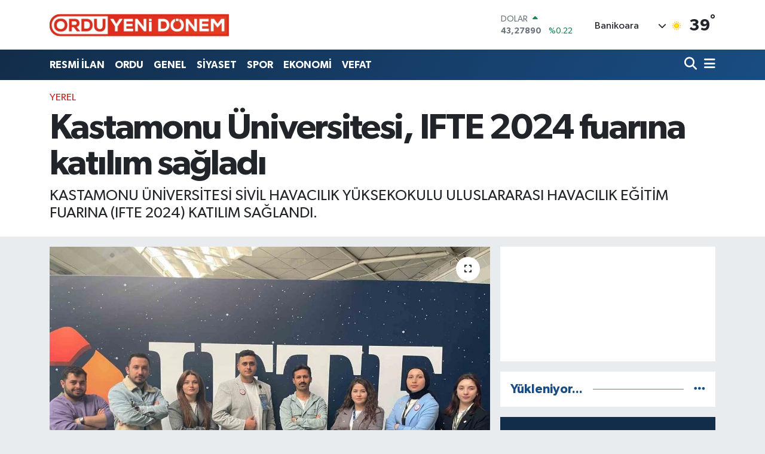

--- FILE ---
content_type: text/html; charset=UTF-8
request_url: https://www.orduyenidonem.com.tr/kastamonu-universitesi-ifte-2024-fuarina-katilim-sagladi
body_size: 22732
content:
<!DOCTYPE html>
<html lang="tr" data-theme="flow">
<head>
<link rel="dns-prefetch" href="//www.orduyenidonem.com.tr">
<link rel="dns-prefetch" href="//orduyenidonemcomtr.teimg.com">
<link rel="dns-prefetch" href="//static.tebilisim.com">
<link rel="dns-prefetch" href="//cdn.p.analitik.bik.gov.tr">
<link rel="dns-prefetch" href="//cdn.onesignal.com">
<link rel="dns-prefetch" href="//mc.yandex.ru">
<link rel="dns-prefetch" href="//abt.s3.yandex.net">
<link rel="dns-prefetch" href="//static.hotjar.com">
<link rel="dns-prefetch" href="//www.googletagmanager.com">
<link rel="dns-prefetch" href="//pagead2.googlesyndication.com">
<link rel="dns-prefetch" href="//plausible.io">
<link rel="dns-prefetch" href="//'+window.location.hostname">
<link rel="dns-prefetch" href="//www.facebook.com">
<link rel="dns-prefetch" href="//www.twitter.com">
<link rel="dns-prefetch" href="//www.instagram.com">
<link rel="dns-prefetch" href="//api.whatsapp.com">
<link rel="dns-prefetch" href="//x.com">
<link rel="dns-prefetch" href="//www.linkedin.com">
<link rel="dns-prefetch" href="//pinterest.com">
<link rel="dns-prefetch" href="//t.me">
<link rel="dns-prefetch" href="//news.google.com">
<link rel="dns-prefetch" href="//medya.ilan.gov.tr">
<link rel="dns-prefetch" href="//tebilisim.com">
<link rel="dns-prefetch" href="//facebook.com">
<link rel="dns-prefetch" href="//twitter.com">

    <meta charset="utf-8">
<title>Kastamonu Üniversitesi, IFTE 2024 fuarına katılım sağladı - Ordu Haberleri</title>
<meta name="description" content="KASTAMONU ÜNİVERSİTESİ SİVİL HAVACILIK YÜKSEKOKULU ULUSLARARASI HAVACILIK EĞİTİM FUARINA (IFTE 2024) KATILIM SAĞLANDI.">
<link rel="canonical" href="https://www.orduyenidonem.com.tr/kastamonu-universitesi-ifte-2024-fuarina-katilim-sagladi">
<meta name="viewport" content="width=device-width,initial-scale=1">
<meta name="X-UA-Compatible" content="IE=edge">
<meta name="robots" content="max-image-preview:large">
<meta name="theme-color" content="#122d4a">
<meta name="title" content="Kastamonu Üniversitesi, IFTE 2024 fuarına katılım sağladı">
<meta name="articleSection" content="news">
<meta name="datePublished" content="2024-05-08T12:07:29+03:00">
<meta name="dateModified" content="2024-05-08T12:10:19+03:00">
<meta name="articleAuthor" content="İhlas Haber Ajansı">
<meta name="author" content="İhlas Haber Ajansı">
<link rel="amphtml" href="https://www.orduyenidonem.com.tr/kastamonu-universitesi-ifte-2024-fuarina-katilim-sagladi/amp">
<meta property="og:site_name" content="Ordu Haber, Son Dakika Ordu Gazete Haberleri - Ordu Yeni Dönem Gazetesi">
<meta property="og:title" content="Kastamonu Üniversitesi, IFTE 2024 fuarına katılım sağladı">
<meta property="og:description" content="KASTAMONU ÜNİVERSİTESİ SİVİL HAVACILIK YÜKSEKOKULU ULUSLARARASI HAVACILIK EĞİTİM FUARINA (IFTE 2024) KATILIM SAĞLANDI.">
<meta property="og:url" content="https://www.orduyenidonem.com.tr/kastamonu-universitesi-ifte-2024-fuarina-katilim-sagladi">
<meta property="og:image" content="https://orduyenidonemcomtr.teimg.com/crop/1280x720/orduyenidonem-com-tr/uploads/2024/05/kastamonu-universitesi-ifte-2024-fuarina-katilim-sagladi.jpg">
<meta property="og:image:width" content="1280">
<meta property="og:image:height" content="720">
<meta property="og:image:alt" content="Kastamonu Üniversitesi, IFTE 2024 fuarına katılım sağladı">
<meta property="og:article:published_time" content="2024-05-08T12:07:29+03:00">
<meta property="og:article:modified_time" content="2024-05-08T12:10:19+03:00">
<meta property="og:type" content="article">
<meta name="twitter:card" content="summary_large_image">
<meta name="twitter:site" content="@ordu_yeni">
<meta name="twitter:title" content="Kastamonu Üniversitesi, IFTE 2024 fuarına katılım sağladı">
<meta name="twitter:description" content="KASTAMONU ÜNİVERSİTESİ SİVİL HAVACILIK YÜKSEKOKULU ULUSLARARASI HAVACILIK EĞİTİM FUARINA (IFTE 2024) KATILIM SAĞLANDI.">
<meta name="twitter:image" content="https://orduyenidonemcomtr.teimg.com/crop/1280x720/orduyenidonem-com-tr/uploads/2024/05/kastamonu-universitesi-ifte-2024-fuarina-katilim-sagladi.jpg">
<meta name="twitter:url" content="https://www.orduyenidonem.com.tr/kastamonu-universitesi-ifte-2024-fuarina-katilim-sagladi">
<link rel="shortcut icon" type="image/x-icon" href="https://orduyenidonemcomtr.teimg.com/orduyenidonem-com-tr/uploads/2023/05/ordu-yeni-donem-logo-golgeli-3.png">
<link rel="manifest" href="https://www.orduyenidonem.com.tr/manifest.json?v=6.6.4" />
<link rel="preload" href="https://static.tebilisim.com/flow/assets/css/font-awesome/fa-solid-900.woff2" as="font" type="font/woff2" crossorigin />
<link rel="preload" href="https://static.tebilisim.com/flow/assets/css/font-awesome/fa-brands-400.woff2" as="font" type="font/woff2" crossorigin />
<link rel="preload" href="https://static.tebilisim.com/flow/assets/css/weather-icons/font/weathericons-regular-webfont.woff2" as="font" type="font/woff2" crossorigin />
<link rel="preload" href="https://static.tebilisim.com/flow/vendor/te/fonts/gibson/Gibson-Bold.woff2" as="font" type="font/woff2" crossorigin />
<link rel="preload" href="https://static.tebilisim.com/flow/vendor/te/fonts/gibson/Gibson-BoldItalic.woff2" as="font" type="font/woff2" crossorigin />
<link rel="preload" href="https://static.tebilisim.com/flow/vendor/te/fonts/gibson/Gibson-Italic.woff2" as="font" type="font/woff2" crossorigin />
<link rel="preload" href="https://static.tebilisim.com/flow/vendor/te/fonts/gibson/Gibson-Light.woff2" as="font" type="font/woff2" crossorigin />
<link rel="preload" href="https://static.tebilisim.com/flow/vendor/te/fonts/gibson/Gibson-LightItalic.woff2" as="font" type="font/woff2" crossorigin />
<link rel="preload" href="https://static.tebilisim.com/flow/vendor/te/fonts/gibson/Gibson-SemiBold.woff2" as="font" type="font/woff2" crossorigin />
<link rel="preload" href="https://static.tebilisim.com/flow/vendor/te/fonts/gibson/Gibson-SemiBoldItalic.woff2" as="font" type="font/woff2" crossorigin />
<link rel="preload" href="https://static.tebilisim.com/flow/vendor/te/fonts/gibson/Gibson.woff2" as="font" type="font/woff2" crossorigin />


<link rel="preload" as="style" href="https://static.tebilisim.com/flow/vendor/te/fonts/gibson.css?v=6.6.4">
<link rel="stylesheet" href="https://static.tebilisim.com/flow/vendor/te/fonts/gibson.css?v=6.6.4">

<link rel="preload" as="image" href="https://orduyenidonemcomtr.teimg.com/crop/1280x720/orduyenidonem-com-tr/uploads/2024/05/kastamonu-universitesi-ifte-2024-fuarina-katilim-sagladi.jpg">
<style>:root {
        --te-link-color: #333;
        --te-link-hover-color: #000;
        --te-font: "Gibson";
        --te-secondary-font: "Gibson";
        --te-h1-font-size: 60px;
        --te-color: #122d4a;
        --te-hover-color: #194c82;
        --mm-ocd-width: 85%!important; /*  Mobil Menü Genişliği */
        --swiper-theme-color: var(--te-color)!important;
        --header-13-color: #ffc107;
    }</style><link rel="preload" as="style" href="https://static.tebilisim.com/flow/assets/vendor/bootstrap/css/bootstrap.min.css?v=6.6.4">
<link rel="stylesheet" href="https://static.tebilisim.com/flow/assets/vendor/bootstrap/css/bootstrap.min.css?v=6.6.4">
<link rel="preload" as="style" href="https://static.tebilisim.com/flow/assets/css/app6.6.4.min.css">
<link rel="stylesheet" href="https://static.tebilisim.com/flow/assets/css/app6.6.4.min.css">



<script type="application/ld+json">{"@context":"https:\/\/schema.org","@type":"WebSite","url":"https:\/\/www.orduyenidonem.com.tr","potentialAction":{"@type":"SearchAction","target":"https:\/\/www.orduyenidonem.com.tr\/arama?q={query}","query-input":"required name=query"}}</script>

<script type="application/ld+json">{"@context":"https:\/\/schema.org","@type":"NewsMediaOrganization","url":"https:\/\/www.orduyenidonem.com.tr","name":"Ordu Yeni D\u00f6nem Gazetesi","logo":"https:\/\/orduyenidonemcomtr.teimg.com\/orduyenidonem-com-tr\/uploads\/2023\/05\/ordu-yeni-donem-logo-golgesiz-1pdf-3.jpg","sameAs":["https:\/\/www.facebook.com\/orduyenidonem","https:\/\/www.twitter.com\/ordu_yeni","https:\/\/www.instagram.com\/orduyenidonem"]}</script>

<script type="application/ld+json">{"@context":"https:\/\/schema.org","@graph":[{"@type":"SiteNavigationElement","name":"Ana Sayfa","url":"https:\/\/www.orduyenidonem.com.tr","@id":"https:\/\/www.orduyenidonem.com.tr"},{"@type":"SiteNavigationElement","name":"G\u00dcNDEM","url":"https:\/\/www.orduyenidonem.com.tr\/gundem","@id":"https:\/\/www.orduyenidonem.com.tr\/gundem"},{"@type":"SiteNavigationElement","name":"TEKNOLOJ\u0130","url":"https:\/\/www.orduyenidonem.com.tr\/teknoloji","@id":"https:\/\/www.orduyenidonem.com.tr\/teknoloji"},{"@type":"SiteNavigationElement","name":"\u00d6ZEL HABER","url":"https:\/\/www.orduyenidonem.com.tr\/ozel-haber","@id":"https:\/\/www.orduyenidonem.com.tr\/ozel-haber"},{"@type":"SiteNavigationElement","name":"SPOR","url":"https:\/\/www.orduyenidonem.com.tr\/spor","@id":"https:\/\/www.orduyenidonem.com.tr\/spor"},{"@type":"SiteNavigationElement","name":"D\u00dcNYA","url":"https:\/\/www.orduyenidonem.com.tr\/dunya","@id":"https:\/\/www.orduyenidonem.com.tr\/dunya"},{"@type":"SiteNavigationElement","name":"EKONOM\u0130","url":"https:\/\/www.orduyenidonem.com.tr\/ekonomi","@id":"https:\/\/www.orduyenidonem.com.tr\/ekonomi"},{"@type":"SiteNavigationElement","name":"S\u0130YASET","url":"https:\/\/www.orduyenidonem.com.tr\/siyaset","@id":"https:\/\/www.orduyenidonem.com.tr\/siyaset"},{"@type":"SiteNavigationElement","name":"SA\u011eLIK","url":"https:\/\/www.orduyenidonem.com.tr\/saglik","@id":"https:\/\/www.orduyenidonem.com.tr\/saglik"},{"@type":"SiteNavigationElement","name":"YA\u015eAM","url":"https:\/\/www.orduyenidonem.com.tr\/yasam","@id":"https:\/\/www.orduyenidonem.com.tr\/yasam"},{"@type":"SiteNavigationElement","name":"E\u011e\u0130T\u0130M","url":"https:\/\/www.orduyenidonem.com.tr\/egitim","@id":"https:\/\/www.orduyenidonem.com.tr\/egitim"},{"@type":"SiteNavigationElement","name":"POL\u0130T\u0130KA","url":"https:\/\/www.orduyenidonem.com.tr\/politika","@id":"https:\/\/www.orduyenidonem.com.tr\/politika"},{"@type":"SiteNavigationElement","name":"GENEL","url":"https:\/\/www.orduyenidonem.com.tr\/genel","@id":"https:\/\/www.orduyenidonem.com.tr\/genel"},{"@type":"SiteNavigationElement","name":"K\u00dcLT\u00dcR-SANAT","url":"https:\/\/www.orduyenidonem.com.tr\/kultur-sanat","@id":"https:\/\/www.orduyenidonem.com.tr\/kultur-sanat"},{"@type":"SiteNavigationElement","name":"RESM\u0130 \u0130LAN","url":"https:\/\/www.orduyenidonem.com.tr\/resmi-ilan","@id":"https:\/\/www.orduyenidonem.com.tr\/resmi-ilan"},{"@type":"SiteNavigationElement","name":"MAGAZ\u0130N","url":"https:\/\/www.orduyenidonem.com.tr\/magazin","@id":"https:\/\/www.orduyenidonem.com.tr\/magazin"},{"@type":"SiteNavigationElement","name":"VEFAT","url":"https:\/\/www.orduyenidonem.com.tr\/vefat","@id":"https:\/\/www.orduyenidonem.com.tr\/vefat"},{"@type":"SiteNavigationElement","name":"ORDU","url":"https:\/\/www.orduyenidonem.com.tr\/ordu-7","@id":"https:\/\/www.orduyenidonem.com.tr\/ordu-7"},{"@type":"SiteNavigationElement","name":"Yerel","url":"https:\/\/www.orduyenidonem.com.tr\/yerel","@id":"https:\/\/www.orduyenidonem.com.tr\/yerel"},{"@type":"SiteNavigationElement","name":"Bilim ve teknoloji","url":"https:\/\/www.orduyenidonem.com.tr\/bilim-ve-teknoloji","@id":"https:\/\/www.orduyenidonem.com.tr\/bilim-ve-teknoloji"},{"@type":"SiteNavigationElement","name":"\u00c7evre","url":"https:\/\/www.orduyenidonem.com.tr\/cevre","@id":"https:\/\/www.orduyenidonem.com.tr\/cevre"},{"@type":"SiteNavigationElement","name":"Asayi\u015f","url":"https:\/\/www.orduyenidonem.com.tr\/asayis","@id":"https:\/\/www.orduyenidonem.com.tr\/asayis"},{"@type":"SiteNavigationElement","name":"Haberde insan","url":"https:\/\/www.orduyenidonem.com.tr\/haberde-insan","@id":"https:\/\/www.orduyenidonem.com.tr\/haberde-insan"},{"@type":"SiteNavigationElement","name":"TELEV\u0130ZYON","url":"https:\/\/www.orduyenidonem.com.tr\/televizyon","@id":"https:\/\/www.orduyenidonem.com.tr\/televizyon"},{"@type":"SiteNavigationElement","name":"Haber Ar\u015fivi","url":"https:\/\/www.orduyenidonem.com.tr\/haber-arsivi","@id":"https:\/\/www.orduyenidonem.com.tr\/haber-arsivi"},{"@type":"SiteNavigationElement","name":"\u0130leti\u015fim - Ordu Yeni D\u00f6nem - G\u00fcncel Ordu Haber","url":"https:\/\/www.orduyenidonem.com.tr\/iletisim","@id":"https:\/\/www.orduyenidonem.com.tr\/iletisim"},{"@type":"SiteNavigationElement","name":"Gizlilik S\u00f6zle\u015fmesi - Ordu Yeni D\u00f6nem","url":"https:\/\/www.orduyenidonem.com.tr\/gizlilik-sozlesmesi","@id":"https:\/\/www.orduyenidonem.com.tr\/gizlilik-sozlesmesi"},{"@type":"SiteNavigationElement","name":"Yazarlar","url":"https:\/\/www.orduyenidonem.com.tr\/yazarlar","@id":"https:\/\/www.orduyenidonem.com.tr\/yazarlar"},{"@type":"SiteNavigationElement","name":"Foto Galeri","url":"https:\/\/www.orduyenidonem.com.tr\/foto-galeri","@id":"https:\/\/www.orduyenidonem.com.tr\/foto-galeri"},{"@type":"SiteNavigationElement","name":"Video Galeri","url":"https:\/\/www.orduyenidonem.com.tr\/video","@id":"https:\/\/www.orduyenidonem.com.tr\/video"},{"@type":"SiteNavigationElement","name":"Biyografiler","url":"https:\/\/www.orduyenidonem.com.tr\/biyografi","@id":"https:\/\/www.orduyenidonem.com.tr\/biyografi"},{"@type":"SiteNavigationElement","name":"Firma Rehberi","url":"https:\/\/www.orduyenidonem.com.tr\/rehber","@id":"https:\/\/www.orduyenidonem.com.tr\/rehber"},{"@type":"SiteNavigationElement","name":"Seri \u0130lanlar","url":"https:\/\/www.orduyenidonem.com.tr\/ilan","@id":"https:\/\/www.orduyenidonem.com.tr\/ilan"},{"@type":"SiteNavigationElement","name":"Vefatlar","url":"https:\/\/www.orduyenidonem.com.tr\/vefat","@id":"https:\/\/www.orduyenidonem.com.tr\/vefat"},{"@type":"SiteNavigationElement","name":"R\u00f6portajlar","url":"https:\/\/www.orduyenidonem.com.tr\/roportaj","@id":"https:\/\/www.orduyenidonem.com.tr\/roportaj"},{"@type":"SiteNavigationElement","name":"Anketler","url":"https:\/\/www.orduyenidonem.com.tr\/anketler","@id":"https:\/\/www.orduyenidonem.com.tr\/anketler"},{"@type":"SiteNavigationElement","name":"Banikoara Bug\u00fcn, Yar\u0131n ve 1 Haftal\u0131k Hava Durumu Tahmini","url":"https:\/\/www.orduyenidonem.com.tr\/banikoara-hava-durumu","@id":"https:\/\/www.orduyenidonem.com.tr\/banikoara-hava-durumu"},{"@type":"SiteNavigationElement","name":"Banikoara Namaz Vakitleri","url":"https:\/\/www.orduyenidonem.com.tr\/banikoara-namaz-vakitleri","@id":"https:\/\/www.orduyenidonem.com.tr\/banikoara-namaz-vakitleri"},{"@type":"SiteNavigationElement","name":"Puan Durumu ve Fikst\u00fcr","url":"https:\/\/www.orduyenidonem.com.tr\/futbol\/st-super-lig-puan-durumu-ve-fikstur","@id":"https:\/\/www.orduyenidonem.com.tr\/futbol\/st-super-lig-puan-durumu-ve-fikstur"}]}</script>

<script type="application/ld+json">{"@context":"https:\/\/schema.org","@type":"BreadcrumbList","itemListElement":[{"@type":"ListItem","position":1,"item":{"@type":"Thing","@id":"https:\/\/www.orduyenidonem.com.tr","name":"Haberler"}},{"@type":"ListItem","position":2,"item":{"@type":"Thing","@id":"https:\/\/www.orduyenidonem.com.tr\/yerel","name":"Yerel"}},{"@type":"ListItem","position":3,"item":{"@type":"Thing","@id":"https:\/\/www.orduyenidonem.com.tr\/kastamonu-universitesi-ifte-2024-fuarina-katilim-sagladi","name":"Kastamonu \u00dcniversitesi, IFTE 2024 fuar\u0131na kat\u0131l\u0131m sa\u011flad\u0131"}}]}</script>
<script type="application/ld+json">{"@context":"https:\/\/schema.org","@type":"NewsArticle","headline":"Kastamonu \u00dcniversitesi, IFTE 2024 fuar\u0131na kat\u0131l\u0131m sa\u011flad\u0131","articleSection":"Yerel","dateCreated":"2024-05-08T12:07:29+03:00","datePublished":"2024-05-08T12:07:29+03:00","dateModified":"2024-05-08T12:10:19+03:00","wordCount":177,"genre":"news","mainEntityOfPage":{"@type":"WebPage","@id":"https:\/\/www.orduyenidonem.com.tr\/kastamonu-universitesi-ifte-2024-fuarina-katilim-sagladi"},"articleBody":"Kastamonu \u00dcniversitesi Sivil Havac\u0131l\u0131k Y\u00fcksekokulu Uluslararas\u0131 Havac\u0131l\u0131k E\u011fitim Fuar\u0131na (IFTE 2024) kat\u0131l\u0131m sa\u011fland\u0131.\nHavac\u0131l\u0131k sekt\u00f6r\u00fcne ait en g\u00fcncel yenilikler, son teknolojiler ve havac\u0131l\u0131\u011f\u0131n d\u00fcnyadaki en etkin temsilcilerini bir araya getiren Uluslararas\u0131 Havac\u0131l\u0131k E\u011fitim Fuar\u0131 (IFTE 2024), Atat\u00fcrk Havaliman\u0131\u2019nda d\u00fczenlendi. IFTE 2024, sekt\u00f6rde hizmet veren kurum ve kurulu\u015flar\u0131n uluslararas\u0131 d\u00fczeyde bilinilirli\u011fini artt\u0131rarak i\u015fbirli\u011fi zemini haz\u0131rlamak, havac\u0131l\u0131k e\u011fitimleri ile ilgili t\u00fcm detayl\u0131 bilgileri son kullan\u0131c\u0131ya sunmak, sekt\u00f6rle ilgili geli\u015fmelerden ve f\u0131rsatlardan sizleri haberdar etmek i\u00e7in d\u00fczenlenen etkili bir platform oluyor. \u0130lki 2013 y\u0131l\u0131nda d\u00fczenlenen IFTE fuar\u0131na Kastamonu \u00dcniversitesi Sivil Havac\u0131l\u0131k Y\u00fcksekokulu \u00f6\u011frencileri ve havac\u0131l\u0131k kul\u00fcb\u00fc \u00fcyeleri kat\u0131ld\u0131. Fuarda, Kastamonu \u00dcniversitesi Sivil Havac\u0131l\u0131k Y\u00fcksekokulunu tan\u0131tmak ve etkinliklerinden bahsetmek amac\u0131yla stant a\u00e7\u0131ld\u0131. Y\u00fcksekokul stand\u0131 kat\u0131l\u0131mc\u0131lardan olduk\u00e7a ilgi g\u00f6rd\u00fc.\n","description":"KASTAMONU \u00dcN\u0130VERS\u0130TES\u0130 S\u0130V\u0130L HAVACILIK Y\u00dcKSEKOKULU ULUSLARARASI HAVACILIK E\u011e\u0130T\u0130M FUARINA (IFTE 2024) KATILIM SA\u011eLANDI.","inLanguage":"tr-TR","keywords":[],"image":{"@type":"ImageObject","url":"https:\/\/orduyenidonemcomtr.teimg.com\/crop\/1280x720\/orduyenidonem-com-tr\/uploads\/2024\/05\/kastamonu-universitesi-ifte-2024-fuarina-katilim-sagladi.jpg","width":"1280","height":"720","caption":"Kastamonu \u00dcniversitesi, IFTE 2024 fuar\u0131na kat\u0131l\u0131m sa\u011flad\u0131"},"publishingPrinciples":"https:\/\/www.orduyenidonem.com.tr\/gizlilik-sozlesmesi","isFamilyFriendly":"http:\/\/schema.org\/True","isAccessibleForFree":"http:\/\/schema.org\/True","publisher":{"@type":"Organization","name":"Ordu Yeni D\u00f6nem Gazetesi","image":"https:\/\/orduyenidonemcomtr.teimg.com\/orduyenidonem-com-tr\/uploads\/2023\/05\/ordu-yeni-donem-logo-golgesiz-1pdf-3.jpg","logo":{"@type":"ImageObject","url":"https:\/\/orduyenidonemcomtr.teimg.com\/orduyenidonem-com-tr\/uploads\/2023\/05\/ordu-yeni-donem-logo-golgesiz-1pdf-3.jpg","width":"640","height":"375"}},"author":{"@type":"Person","name":"Haber Merkezi","honorificPrefix":"","jobTitle":"","url":null}}</script>




<script type="06c72c9adf573f23fbfbf45b-text/javascript">!function(){var t=document.createElement("script");t.setAttribute("src",'https://cdn.p.analitik.bik.gov.tr/tracker'+(typeof Intl!=="undefined"?(typeof (Intl||"").PluralRules!=="undefined"?'1':typeof Promise!=="undefined"?'2':typeof MutationObserver!=='undefined'?'3':'4'):'4')+'.js'),t.setAttribute("data-website-id","6e9b5f61-1966-46e1-990b-428dcb6aecc2"),t.setAttribute("data-host-url",'//6e9b5f61-1966-46e1-990b-428dcb6aecc2.collector.p.analitik.bik.gov.tr'),document.head.appendChild(t)}();</script>
<script src="https://cdn.onesignal.com/sdks/web/v16/OneSignalSDK.page.js" defer type="06c72c9adf573f23fbfbf45b-text/javascript"></script>
<script type="06c72c9adf573f23fbfbf45b-text/javascript">
  window.OneSignalDeferred = window.OneSignalDeferred || [];
  OneSignalDeferred.push(function(OneSignal) {
    OneSignal.init({
      appId: "60579e14-44f3-401d-a599-f587ceb9fe92",
    });
  });
</script>
<!-- Yandex.Metrika counter -->
<script type="06c72c9adf573f23fbfbf45b-text/javascript">
   (function(m,e,t,r,i,k,a){m[i]=m[i]||function(){(m[i].a=m[i].a||[]).push(arguments)};
   m[i].l=1*new Date();
   for (var j = 0; j < document.scripts.length; j++) {if (document.scripts[j].src === r) { return; }}
   k=e.createElement(t),a=e.getElementsByTagName(t)[0],k.async=1,k.src=r,a.parentNode.insertBefore(k,a)})
   (window, document, "script", "https://mc.yandex.ru/metrika/tag.js", "ym");

   ym(95927503, "init", {
        clickmap:true,
        trackLinks:true,
        accurateTrackBounce:true,
        webvisor:true
   });

<!-- Yandex.Metrika counter -->
<script type="text/javascript" >
   (function(m,e,t,r,i,k,a){m[i]=m[i]||function(){(m[i].a=m[i].a||[]).push(arguments)};
   m[i].l=1*new Date();
   for (var j = 0; j < document.scripts.length; j++) {if (document.scripts[j].src === r) { return; }}
   k=e.createElement(t),a=e.getElementsByTagName(t)[0],k.async=1,k.src=r,a.parentNode.insertBefore(k,a)})
   (window, document, "script", "https://mc.yandex.ru/metrika/tag.js", "ym");

   ym(95927503, "init", {
        clickmap:true,
        trackLinks:true,
        accurateTrackBounce:true,
        webvisor:true
   });
</script>
<noscript><div><img src="https://mc.yandex.ru/watch/95927503" style="position:absolute; left:-9999px;" alt="" /></div></noscript>
<!-- /Yandex.Metrika counter -->
</script>
<noscript><div><img src="https://mc.yandex.ru/watch/95927503" style="position:absolute; left:-9999px;" alt="" /></div></noscript>
<!-- /Yandex.Metrika counter -->
</script>
<noscript><div><img src="https://mc.yandex.ru/watch/95927503" style="position:absolute; left:-9999px;" alt="" /></div></noscript>
<!-- /Yandex.Metrika counter -->


<!-- Varioqub experiments -->
<script type="06c72c9adf573f23fbfbf45b-text/javascript">
(function(e, x, pe, r, i, me, nt){
e[i]=e[i]||function(){(e[i].a=e[i].a||[]).push(arguments)},
me=x.createElement(pe),me.async=1,me.src=r,nt=x.getElementsByTagName(pe)[0],nt.parentNode.insertBefore(me,nt)})
(window, document, 'script', 'https://abt.s3.yandex.net/expjs/latest/exp.js', 'ymab');
ymab('metrika.93186194', 'init'/*, {clientFeatures}, {callback}*/);
</script>

     
     <!-- Hotjar Tracking Code for https://www.orduyenidonem.com.tr -->
<script type="06c72c9adf573f23fbfbf45b-text/javascript">
    (function(h,o,t,j,a,r){
        h.hj=h.hj||function(){(h.hj.q=h.hj.q||[]).push(arguments)};
        h._hjSettings={hjid:3660877,hjsv:6};
        a=o.getElementsByTagName('head')[0];
        r=o.createElement('script');r.async=1;
        r.src=t+h._hjSettings.hjid+j+h._hjSettings.hjsv;
        a.appendChild(r);
    })(window,document,'https://static.hotjar.com/c/hotjar-','.js?sv=');
</script>

<!-- Google tag (gtag.js) -->
<script async src="https://www.googletagmanager.com/gtag/js?id=G-D01D8DW9D8" type="06c72c9adf573f23fbfbf45b-text/javascript">
</script>
<script type="06c72c9adf573f23fbfbf45b-text/javascript">
  window.dataLayer = window.dataLayer || [];
  function gtag(){dataLayer.push(arguments);}
  gtag('js', new Date());

  gtag('config', 'G-D01D8DW9D8');
</script>
<!-- Hotjar Tracking Code for https://www.orduyenidonem.com.tr -->
<script type="06c72c9adf573f23fbfbf45b-text/javascript">
    (function(h,o,t,j,a,r){
        h.hj=h.hj||function(){(h.hj.q=h.hj.q||[]).push(arguments)};
        h._hjSettings={hjid:3660877,hjsv:6};
        a=o.getElementsByTagName('head')[0];
        r=o.createElement('script');r.async=1;
        r.src=t+h._hjSettings.hjid+j+h._hjSettings.hjsv;
        a.appendChild(r);
    })(window,document,'https://static.hotjar.com/c/hotjar-','.js?sv=');
</script>
<meta name="google-site-verification" content="tqoxbRrcNcKOAOV8Y3CfkzGcfryzxwbAKqMIoR2Vk0o" />
<meta name="google-site-verification" content="ygpp9Dmkej5qFBAZu0jC_7tnLKr8ZXjSnPIQjGs4ZHo" />
<!-- Hotjar Tracking Code for https://www.orduyenidonem.com.tr -->
<script type="06c72c9adf573f23fbfbf45b-text/javascript">
    (function(h,o,t,j,a,r){
        h.hj=h.hj||function(){(h.hj.q=h.hj.q||[]).push(arguments)};
        h._hjSettings={hjid:3660877,hjsv:6};
        a=o.getElementsByTagName('head')[0];
        r=o.createElement('script');r.async=1;
        r.src=t+h._hjSettings.hjid+j+h._hjSettings.hjsv;
        a.appendChild(r);
    })(window,document,'https://static.hotjar.com/c/hotjar-','.js?sv=');
</script>
<meta name="p:domain_verify" content="84938f86e5bab0b1aa51ff538e29b47e"/>

<script async src="https://pagead2.googlesyndication.com/pagead/js/adsbygoogle.js?client=ca-pub-9254410974736076" crossorigin="anonymous" type="06c72c9adf573f23fbfbf45b-text/javascript"></script>
     
     <script async src="https://pagead2.googlesyndication.com/pagead/js/adsbygoogle.js?client=ca-pub-9254410974736076" crossorigin="anonymous" type="06c72c9adf573f23fbfbf45b-text/javascript"></script>
     
     <script defer data-domain="orduyenidonem.com.tr" src="https://plausible.io/js/script.js" type="06c72c9adf573f23fbfbf45b-text/javascript"></script>
     
     <script type="06c72c9adf573f23fbfbf45b-text/javascript">
$('a[href^="http"]').not('a[href^="http://'+window.location.hostname+'"]').attr('rel','nofollow');
</script>



<script async data-cfasync="false"
	src="https://www.googletagmanager.com/gtag/js?id=G-D01D8DW9D8"></script>
<script data-cfasync="false">
	window.dataLayer = window.dataLayer || [];
	  function gtag(){dataLayer.push(arguments);}
	  gtag('js', new Date());
	  gtag('config', 'G-D01D8DW9D8');
</script>




</head>




<body class="d-flex flex-column min-vh-100">

    <div data-pagespeed="true"><!-- Yandex.Metrika counter -->
<script type="06c72c9adf573f23fbfbf45b-text/javascript">
   (function(m,e,t,r,i,k,a){m[i]=m[i]||function(){(m[i].a=m[i].a||[]).push(arguments)};
   m[i].l=1*new Date();
   for (var j = 0; j < document.scripts.length; j++) {if (document.scripts[j].src === r) { return; }}
   k=e.createElement(t),a=e.getElementsByTagName(t)[0],k.async=1,k.src=r,a.parentNode.insertBefore(k,a)})
   (window, document, "script", "https://mc.yandex.ru/metrika/tag.js", "ym");

   ym(95927503, "init", {
        clickmap:true,
        trackLinks:true,
        accurateTrackBounce:true,
        webvisor:true
   });
</script>
<noscript><div><img src="https://mc.yandex.ru/watch/95927503" style="position:absolute; left:-9999px;" alt="" /></div></noscript>
<!-- /Yandex.Metrika counter -->
<!-- Google Tag Manager (noscript) -->
<noscript><iframe src="https://www.googletagmanager.com/ns.html?id=GTM-PGBJ92P"
height="0" width="0" style="display:none;visibility:hidden"></iframe></noscript>
<!-- End Google Tag Manager (noscript) --></div>
    

    <header class="header-1">
    <nav class="top-header navbar navbar-expand-lg navbar-light shadow-sm bg-white py-1">
        <div class="container">
                            <a class="navbar-brand me-0" href="/" title="Ordu Haber, Son Dakika Ordu Gazete Haberleri - Ordu Yeni Dönem Gazetesi">
                <img src="https://orduyenidonemcomtr.teimg.com/orduyenidonem-com-tr/uploads/2023/05/ordu-yeni-donem-logo-golgesiz-1pdf-3.jpg" alt="Ordu Haber, Son Dakika Ordu Gazete Haberleri - Ordu Yeni Dönem Gazetesi" width="300" height="40" class="light-mode img-fluid flow-logo">
<img src="https://orduyenidonemcomtr.teimg.com/orduyenidonem-com-tr/uploads/2023/05/ordu-yeni-donem-logo-golgeli-1.png" alt="Ordu Haber, Son Dakika Ordu Gazete Haberleri - Ordu Yeni Dönem Gazetesi" width="300" height="40" class="dark-mode img-fluid flow-logo d-none">

            </a>
                                    <div class="header-widgets d-lg-flex justify-content-end align-items-center d-none">
                <div class="position-relative overflow-hidden" style="height: 40px;">
                    <!-- PİYASALAR -->
        <div class="newsticker mini">
        <ul class="newsticker__h4 list-unstyled text-secondary" data-header="1">
            <li class="newsticker__item col dolar">
                <div>DOLAR <span class="text-success"><i class="fa fa-caret-up ms-1"></i></span> </div>
                <div class="fw-bold mb-0 d-inline-block">43,27890</div>
                <span class="d-inline-block ms-2 text-success">%0.22</span>
            </li>
            <li class="newsticker__item col euro">
                <div>EURO <span class="text-danger"><i class="fa fa-caret-down ms-1"></i></span> </div>
                <div class="fw-bold mb-0 d-inline-block">50,20020</div><span
                    class="d-inline-block ms-2 text-danger">%-0.1</span>
            </li>
            <li class="newsticker__item col sterlin">
                <div>STERLİN <span class="text-danger"><i class="fa fa-caret-down ms-1"></i></span> </div>
                <div class="fw-bold mb-0 d-inline-block">57,91460</div><span
                    class="d-inline-block ms-2 text-danger">%-0.02</span>
            </li>
            <li class="newsticker__item col altin">
                <div>G.ALTIN <span class="text-success"><i class="fa fa-caret-minus ms-1"></i></span> </div>
                <div class="fw-bold mb-0 d-inline-block">6375,38000</div>
                <span class="d-inline-block ms-2 text-success">%0</span>
            </li>
            <li class="newsticker__item col bist">
                <div>BİST100 <span class="text-success"><i class="fa fa-caret-up ms-1"></i></span> </div>
                <div class="fw-bold mb-0 d-inline-block">12.669,00</div>
                <span class="d-inline-block ms-2 text-success">%170</span>
            </li>
            <li class="newsticker__item col btc">
                <div>BITCOIN <span class="text-danger"><i class="fa fa-caret-down ms-1"></i></span> </div>
                <div class="fw-bold mb-0 d-inline-block">95.148,59</div>
                <span class="d-inline-block ms-2 text-danger">%-0.06</span>
            </li>
        </ul>
    </div>
    

                </div>
                <div class="weather-top d-none d-lg-flex justify-content-between align-items-center ms-4 weather-widget mini">
                    <!-- HAVA DURUMU -->

<input type="hidden" name="widget_setting_weathercity" value="11.29845000,2.43856000" />

            <div class="weather mx-1">
            <div class="custom-selectbox " onclick="if (!window.__cfRLUnblockHandlers) return false; toggleDropdown(this)" style="width: 120px" data-cf-modified-06c72c9adf573f23fbfbf45b-="">
    <div class="d-flex justify-content-between align-items-center">
        <span style="">Banikoara</span>
        <i class="fas fa-chevron-down" style="font-size: 14px"></i>
    </div>
    <ul class="bg-white text-dark overflow-widget" style="min-height: 100px; max-height: 300px">
                        <li>
            <a href="https://www.orduyenidonem.com.tr/ordu-akkus-hava-durumu" title="Akkuş Hava Durumu" class="text-dark">
                Akkuş
            </a>
        </li>
                        <li>
            <a href="https://www.orduyenidonem.com.tr/ordu-altinordu-hava-durumu" title="Altınordu Hava Durumu" class="text-dark">
                Altınordu
            </a>
        </li>
                        <li>
            <a href="https://www.orduyenidonem.com.tr/ordu-aybasti-hava-durumu" title="Aybastı Hava Durumu" class="text-dark">
                Aybastı
            </a>
        </li>
                        <li>
            <a href="https://www.orduyenidonem.com.tr/ordu-camas-hava-durumu" title="Çamaş Hava Durumu" class="text-dark">
                Çamaş
            </a>
        </li>
                        <li>
            <a href="https://www.orduyenidonem.com.tr/ordu-catalpinar-hava-durumu" title="Çatalpınar Hava Durumu" class="text-dark">
                Çatalpınar
            </a>
        </li>
                        <li>
            <a href="https://www.orduyenidonem.com.tr/ordu-caybasi-hava-durumu" title="Çaybaşı Hava Durumu" class="text-dark">
                Çaybaşı
            </a>
        </li>
                        <li>
            <a href="https://www.orduyenidonem.com.tr/ordu-fatsa-hava-durumu" title="Fatsa Hava Durumu" class="text-dark">
                Fatsa
            </a>
        </li>
                        <li>
            <a href="https://www.orduyenidonem.com.tr/ordu-golkoy-hava-durumu" title="Gölköy Hava Durumu" class="text-dark">
                Gölköy
            </a>
        </li>
                        <li>
            <a href="https://www.orduyenidonem.com.tr/ordu-gulyali-hava-durumu" title="Gülyalı Hava Durumu" class="text-dark">
                Gülyalı
            </a>
        </li>
                        <li>
            <a href="https://www.orduyenidonem.com.tr/ordu-gurgentepe-hava-durumu" title="Gürgentepe Hava Durumu" class="text-dark">
                Gürgentepe
            </a>
        </li>
                        <li>
            <a href="https://www.orduyenidonem.com.tr/ordu-ikizce-hava-durumu" title="İkizce Hava Durumu" class="text-dark">
                İkizce
            </a>
        </li>
                        <li>
            <a href="https://www.orduyenidonem.com.tr/ordu-kabaduz-hava-durumu" title="Kabadüz Hava Durumu" class="text-dark">
                Kabadüz
            </a>
        </li>
                        <li>
            <a href="https://www.orduyenidonem.com.tr/ordu-kabatas-hava-durumu" title="Kabataş Hava Durumu" class="text-dark">
                Kabataş
            </a>
        </li>
                        <li>
            <a href="https://www.orduyenidonem.com.tr/ordu-korgan-hava-durumu" title="Korgan Hava Durumu" class="text-dark">
                Korgan
            </a>
        </li>
                        <li>
            <a href="https://www.orduyenidonem.com.tr/ordu-kumru-hava-durumu" title="Kumru Hava Durumu" class="text-dark">
                Kumru
            </a>
        </li>
                        <li>
            <a href="https://www.orduyenidonem.com.tr/ordu-mesudiye-hava-durumu" title="Mesudiye Hava Durumu" class="text-dark">
                Mesudiye
            </a>
        </li>
                        <li>
            <a href="https://www.orduyenidonem.com.tr/ordu-persembe-hava-durumu" title="Perşembe Hava Durumu" class="text-dark">
                Perşembe
            </a>
        </li>
                        <li>
            <a href="https://www.orduyenidonem.com.tr/ordu-ulubey-hava-durumu" title="Ulubey Hava Durumu" class="text-dark">
                Ulubey
            </a>
        </li>
                        <li>
            <a href="https://www.orduyenidonem.com.tr/ordu-unye-hava-durumu" title="Ünye Hava Durumu" class="text-dark">
                Ünye
            </a>
        </li>
            </ul>
</div>

        </div>
        <div>
            <img src="//cdn.weatherapi.com/weather/64x64/day/113.png" class="condition" width="26" height="26" alt="39" />
        </div>
        <div class="weather-degree h3 mb-0 lead ms-2" data-header="1">
            <span class="degree">39</span><sup>°</sup>
        </div>
    
<div data-location='{"city":"TUXX0014"}' class="d-none"></div>


                </div>
            </div>
                        <ul class="nav d-lg-none px-2">
                
                <li class="nav-item"><a href="/arama" class="me-2" title="Ara"><i class="fa fa-search fa-lg"></i></a></li>
                <li class="nav-item"><a href="#menu" title="Ana Menü"><i class="fa fa-bars fa-lg"></i></a></li>
            </ul>
        </div>
    </nav>
    <div class="main-menu navbar navbar-expand-lg d-none d-lg-block bg-gradient-te py-1">
        <div class="container">
            <ul  class="nav fw-semibold">
        <li class="nav-item   ">
        <a href="/resmi-ilan" class="nav-link text-white" target="_self" title="RESMİ İLAN">RESMİ İLAN</a>
        
    </li>
        <li class="nav-item   ">
        <a href="/ordu-7" class="nav-link text-white" target="_self" title="ORDU">ORDU</a>
        
    </li>
        <li class="nav-item   ">
        <a href="/genel" class="nav-link text-white" target="_self" title="GENEL">GENEL</a>
        
    </li>
        <li class="nav-item   ">
        <a href="/siyaset" class="nav-link text-white" target="_self" title="SİYASET">SİYASET</a>
        
    </li>
        <li class="nav-item   ">
        <a href="/spor" class="nav-link text-white" target="_self" title="SPOR">SPOR</a>
        
    </li>
        <li class="nav-item   ">
        <a href="/ekonomi" class="nav-link text-white" target="_self" title="EKONOMİ">EKONOMİ</a>
        
    </li>
        <li class="nav-item   ">
        <a href="/vefat" class="nav-link text-white" target="_self" title="VEFAT">VEFAT</a>
        
    </li>
    </ul>

            <ul class="navigation-menu nav d-flex align-items-center">

                <li class="nav-item">
                    <a href="/arama" class="nav-link pe-1 text-white" title="Ara">
                        <i class="fa fa-search fa-lg"></i>
                    </a>
                </li>

                

                <li class="nav-item dropdown position-static">
                    <a class="nav-link pe-0 text-white" data-bs-toggle="dropdown" href="#" aria-haspopup="true" aria-expanded="false" title="Ana Menü">
                        <i class="fa fa-bars fa-lg"></i>
                    </a>
                    <div class="mega-menu dropdown-menu dropdown-menu-end text-capitalize shadow-lg border-0 rounded-0">

    <div class="row g-3 small p-3">

                <div class="col">
            <div class="extra-sections bg-light p-3 border">
                <a href="https://www.orduyenidonem.com.tr/ordu-nobetci-eczaneler" title="Ordu Nöbetçi Eczaneler" class="d-block border-bottom pb-2 mb-2" target="_self"><i class="fa-solid fa-capsules me-2"></i>Ordu Nöbetçi Eczaneler</a>
<a href="https://www.orduyenidonem.com.tr/ordu-hava-durumu" title="Ordu Hava Durumu" class="d-block border-bottom pb-2 mb-2" target="_self"><i class="fa-solid fa-cloud-sun me-2"></i>Ordu Hava Durumu</a>
<a href="https://www.orduyenidonem.com.tr/ordu-namaz-vakitleri" title="Ordu Namaz Vakitleri" class="d-block border-bottom pb-2 mb-2" target="_self"><i class="fa-solid fa-mosque me-2"></i>Ordu Namaz Vakitleri</a>
<a href="https://www.orduyenidonem.com.tr/ordu-trafik-durumu" title="Ordu Trafik Yoğunluk Haritası" class="d-block border-bottom pb-2 mb-2" target="_self"><i class="fa-solid fa-car me-2"></i>Ordu Trafik Yoğunluk Haritası</a>
<a href="https://www.orduyenidonem.com.tr/futbol/super-lig-puan-durumu-ve-fikstur" title="Süper Lig Puan Durumu ve Fikstür" class="d-block border-bottom pb-2 mb-2" target="_self"><i class="fa-solid fa-chart-bar me-2"></i>Süper Lig Puan Durumu ve Fikstür</a>
<a href="https://www.orduyenidonem.com.tr/tum-mansetler" title="Tüm Manşetler" class="d-block border-bottom pb-2 mb-2" target="_self"><i class="fa-solid fa-newspaper me-2"></i>Tüm Manşetler</a>
<a href="https://www.orduyenidonem.com.tr/sondakika-haberleri" title="Son Dakika Haberleri" class="d-block border-bottom pb-2 mb-2" target="_self"><i class="fa-solid fa-bell me-2"></i>Son Dakika Haberleri</a>

            </div>
        </div>
        
        <div class="col">
        <a href="/siyaset" class="d-block border-bottom  pb-2 mb-2" target="_self" title="SİYASET">SİYASET</a>
            <a href="/saglik" class="d-block border-bottom  pb-2 mb-2" target="_self" title="SAĞLIK">SAĞLIK</a>
            <a href="/yasam" class="d-block border-bottom  pb-2 mb-2" target="_self" title="YAŞAM">YAŞAM</a>
            <a href="/egitim" class="d-block border-bottom  pb-2 mb-2" target="_self" title="EĞİTİM">EĞİTİM</a>
            <a href="/politika" class="d-block border-bottom  pb-2 mb-2" target="_self" title="POLİTİKA">POLİTİKA</a>
            <a href="/genel" class="d-block border-bottom  pb-2 mb-2" target="_self" title="GENEL">GENEL</a>
            <a href="/resmi-ilan" class="d-block  pb-2 mb-2" target="_self" title="RESMİ İLAN">RESMİ İLAN</a>
        </div><div class="col">
            <a href="/kultur-sanat" class="d-block border-bottom  pb-2 mb-2" target="_self" title="KÜLTÜR-SANAT">KÜLTÜR-SANAT</a>
            <a href="/dunya" class="d-block border-bottom  pb-2 mb-2" target="_self" title="DÜNYA">DÜNYA</a>
            <a href="/magazin" class="d-block border-bottom  pb-2 mb-2" target="_self" title="MAGAZİN">MAGAZİN</a>
            <a href="/ozel-haber" class="d-block border-bottom  pb-2 mb-2" target="_self" title="ÖZEL HABER">ÖZEL HABER</a>
            <a href="/haber-arsivi" class="d-block border-bottom  pb-2 mb-2" target="_self" title="Haber Arşivi">Haber Arşivi</a>
        </div>


    </div>

    <div class="p-3 bg-light">
                <a class="me-3"
            href="https://www.facebook.com/orduyenidonem" target="_blank" rel="nofollow noreferrer noopener"><i class="fab fa-facebook me-2 text-navy"></i> Facebook</a>
                        <a class="me-3"
            href="https://www.twitter.com/ordu_yeni" target="_blank" rel="nofollow noreferrer noopener"><i class="fab fa-x-twitter "></i> Twitter</a>
                        <a class="me-3"
            href="https://www.instagram.com/orduyenidonem" target="_blank" rel="nofollow noreferrer noopener"><i class="fab fa-instagram me-2 text-magenta"></i> Instagram</a>
                                                                <a class="" href="https://api.whatsapp.com/send?phone=0 532 058 84 56" title="Whatsapp" rel="nofollow noreferrer noopener"><i
            class="fab fa-whatsapp me-2 text-navy"></i> WhatsApp İhbar Hattı</a>    </div>

    <div class="mega-menu-footer p-2 bg-te-color">
        <a class="dropdown-item text-white" href="/kunye" title="Künye / İletişim"><i class="fa fa-id-card me-2"></i> Künye / İletişim</a>
        <a class="dropdown-item text-white" href="/iletisim" title="Bize Ulaşın"><i class="fa fa-envelope me-2"></i> Bize Ulaşın</a>
        <a class="dropdown-item text-white" href="/rss-baglantilari" title="RSS Bağlantıları"><i class="fa fa-rss me-2"></i> RSS Bağlantıları</a>
        <a class="dropdown-item text-white" href="/member/login" title="Üyelik Girişi"><i class="fa fa-user me-2"></i> Üyelik Girişi</a>
    </div>


</div>

                </li>

            </ul>
        </div>
    </div>
    <ul  class="mobile-categories d-lg-none list-inline bg-white">
        <li class="list-inline-item">
        <a href="/resmi-ilan" class="text-dark" target="_self" title="RESMİ İLAN">
                RESMİ İLAN
        </a>
    </li>
        <li class="list-inline-item">
        <a href="/ordu-7" class="text-dark" target="_self" title="ORDU">
                ORDU
        </a>
    </li>
        <li class="list-inline-item">
        <a href="/genel" class="text-dark" target="_self" title="GENEL">
                GENEL
        </a>
    </li>
        <li class="list-inline-item">
        <a href="/siyaset" class="text-dark" target="_self" title="SİYASET">
                SİYASET
        </a>
    </li>
        <li class="list-inline-item">
        <a href="/spor" class="text-dark" target="_self" title="SPOR">
                SPOR
        </a>
    </li>
        <li class="list-inline-item">
        <a href="/ekonomi" class="text-dark" target="_self" title="EKONOMİ">
                EKONOMİ
        </a>
    </li>
        <li class="list-inline-item">
        <a href="/vefat" class="text-dark" target="_self" title="VEFAT">
                VEFAT
        </a>
    </li>
    </ul>

</header>






<main class="single overflow-hidden" style="min-height: 300px">

            
    
    <div class="infinite" data-show-advert="1">

    

    <div class="infinite-item d-block" data-id="92081" data-category-id="115" data-reference="TE\Blog\Models\Post" data-json-url="/service/json/featured-infinite.json">

        

        <div class="news-header py-3 bg-white">
            <div class="container">

                

                <div class="text-center text-lg-start">
                    <a href="https://www.orduyenidonem.com.tr/yerel" target="_self" title="Yerel" style="color: #CA2527;" class="text-uppercase category">Yerel</a>
                </div>

                <h1 class="h2 fw-bold text-lg-start headline my-2 text-center" itemprop="headline">Kastamonu Üniversitesi, IFTE 2024 fuarına katılım sağladı</h1>
                
                <h2 class="lead text-center text-lg-start text-dark description" itemprop="description">KASTAMONU ÜNİVERSİTESİ SİVİL HAVACILIK YÜKSEKOKULU ULUSLARARASI HAVACILIK EĞİTİM FUARINA (IFTE 2024) KATILIM SAĞLANDI.</h2>
                
            </div>
        </div>


        <div class="container g-0 g-sm-4">

            <div class="news-section overflow-hidden mt-lg-3">
                <div class="row g-3">
                    <div class="col-lg-8">
                        <div class="card border-0 rounded-0 mb-3">

                            <div class="inner">
    <a href="https://orduyenidonemcomtr.teimg.com/crop/1280x720/orduyenidonem-com-tr/uploads/2024/05/kastamonu-universitesi-ifte-2024-fuarina-katilim-sagladi.jpg" class="position-relative d-block" data-fancybox>
                        <div class="zoom-in-out m-3">
            <i class="fa fa-expand" style="font-size: 14px"></i>
        </div>
        <img class="img-fluid" src="https://orduyenidonemcomtr.teimg.com/crop/1280x720/orduyenidonem-com-tr/uploads/2024/05/kastamonu-universitesi-ifte-2024-fuarina-katilim-sagladi.jpg" alt="Kastamonu Üniversitesi, IFTE 2024 fuarına katılım sağladı" width="860" height="504" loading="eager" fetchpriority="high" decoding="async" style="width:100%; aspect-ratio: 860 / 504;" />
            </a>
</div>





                            <div class="share-area d-flex justify-content-between align-items-center bg-light p-2">

    <div class="mobile-share-button-container mb-2 d-block d-md-none">
    <button class="btn btn-primary btn-sm rounded-0 shadow-sm w-100" onclick="if (!window.__cfRLUnblockHandlers) return false; handleMobileShare(event, 'Kastamonu Üniversitesi, IFTE 2024 fuarına katılım sağladı', 'https://www.orduyenidonem.com.tr/kastamonu-universitesi-ifte-2024-fuarina-katilim-sagladi')" title="Paylaş" data-cf-modified-06c72c9adf573f23fbfbf45b-="">
        <i class="fas fa-share-alt me-2"></i>Paylaş
    </button>
</div>

<div class="social-buttons-new d-none d-md-flex justify-content-between">
    <a href="https://www.facebook.com/sharer/sharer.php?u=https%3A%2F%2Fwww.orduyenidonem.com.tr%2Fkastamonu-universitesi-ifte-2024-fuarina-katilim-sagladi" onclick="if (!window.__cfRLUnblockHandlers) return false; initiateDesktopShare(event, 'facebook')" class="btn btn-primary btn-sm rounded-0 shadow-sm me-1" title="Facebook'ta Paylaş" data-platform="facebook" data-share-url="https://www.orduyenidonem.com.tr/kastamonu-universitesi-ifte-2024-fuarina-katilim-sagladi" data-share-title="Kastamonu Üniversitesi, IFTE 2024 fuarına katılım sağladı" rel="noreferrer nofollow noopener external" data-cf-modified-06c72c9adf573f23fbfbf45b-="">
        <i class="fab fa-facebook-f"></i>
    </a>

    <a href="https://x.com/intent/tweet?url=https%3A%2F%2Fwww.orduyenidonem.com.tr%2Fkastamonu-universitesi-ifte-2024-fuarina-katilim-sagladi&text=Kastamonu+%C3%9Cniversitesi%2C+IFTE+2024+fuar%C4%B1na+kat%C4%B1l%C4%B1m+sa%C4%9Flad%C4%B1" onclick="if (!window.__cfRLUnblockHandlers) return false; initiateDesktopShare(event, 'twitter')" class="btn btn-dark btn-sm rounded-0 shadow-sm me-1" title="X'de Paylaş" data-platform="twitter" data-share-url="https://www.orduyenidonem.com.tr/kastamonu-universitesi-ifte-2024-fuarina-katilim-sagladi" data-share-title="Kastamonu Üniversitesi, IFTE 2024 fuarına katılım sağladı" rel="noreferrer nofollow noopener external" data-cf-modified-06c72c9adf573f23fbfbf45b-="">
        <i class="fab fa-x-twitter text-white"></i>
    </a>

    <a href="https://api.whatsapp.com/send?text=Kastamonu+%C3%9Cniversitesi%2C+IFTE+2024+fuar%C4%B1na+kat%C4%B1l%C4%B1m+sa%C4%9Flad%C4%B1+-+https%3A%2F%2Fwww.orduyenidonem.com.tr%2Fkastamonu-universitesi-ifte-2024-fuarina-katilim-sagladi" onclick="if (!window.__cfRLUnblockHandlers) return false; initiateDesktopShare(event, 'whatsapp')" class="btn btn-success btn-sm rounded-0 btn-whatsapp shadow-sm me-1" title="Whatsapp'ta Paylaş" data-platform="whatsapp" data-share-url="https://www.orduyenidonem.com.tr/kastamonu-universitesi-ifte-2024-fuarina-katilim-sagladi" data-share-title="Kastamonu Üniversitesi, IFTE 2024 fuarına katılım sağladı" rel="noreferrer nofollow noopener external" data-cf-modified-06c72c9adf573f23fbfbf45b-="">
        <i class="fab fa-whatsapp fa-lg"></i>
    </a>

    <div class="dropdown">
        <button class="dropdownButton btn btn-sm rounded-0 btn-warning border-none shadow-sm me-1" type="button" data-bs-toggle="dropdown" name="socialDropdownButton" title="Daha Fazla">
            <i id="icon" class="fa fa-plus"></i>
        </button>

        <ul class="dropdown-menu dropdown-menu-end border-0 rounded-1 shadow">
            <li>
                <a href="https://www.linkedin.com/sharing/share-offsite/?url=https%3A%2F%2Fwww.orduyenidonem.com.tr%2Fkastamonu-universitesi-ifte-2024-fuarina-katilim-sagladi" class="dropdown-item" onclick="if (!window.__cfRLUnblockHandlers) return false; initiateDesktopShare(event, 'linkedin')" data-platform="linkedin" data-share-url="https://www.orduyenidonem.com.tr/kastamonu-universitesi-ifte-2024-fuarina-katilim-sagladi" data-share-title="Kastamonu Üniversitesi, IFTE 2024 fuarına katılım sağladı" rel="noreferrer nofollow noopener external" title="Linkedin" data-cf-modified-06c72c9adf573f23fbfbf45b-="">
                    <i class="fab fa-linkedin text-primary me-2"></i>Linkedin
                </a>
            </li>
            <li>
                <a href="https://pinterest.com/pin/create/button/?url=https%3A%2F%2Fwww.orduyenidonem.com.tr%2Fkastamonu-universitesi-ifte-2024-fuarina-katilim-sagladi&description=Kastamonu+%C3%9Cniversitesi%2C+IFTE+2024+fuar%C4%B1na+kat%C4%B1l%C4%B1m+sa%C4%9Flad%C4%B1&media=" class="dropdown-item" onclick="if (!window.__cfRLUnblockHandlers) return false; initiateDesktopShare(event, 'pinterest')" data-platform="pinterest" data-share-url="https://www.orduyenidonem.com.tr/kastamonu-universitesi-ifte-2024-fuarina-katilim-sagladi" data-share-title="Kastamonu Üniversitesi, IFTE 2024 fuarına katılım sağladı" rel="noreferrer nofollow noopener external" title="Pinterest" data-cf-modified-06c72c9adf573f23fbfbf45b-="">
                    <i class="fab fa-pinterest text-danger me-2"></i>Pinterest
                </a>
            </li>
            <li>
                <a href="https://t.me/share/url?url=https%3A%2F%2Fwww.orduyenidonem.com.tr%2Fkastamonu-universitesi-ifte-2024-fuarina-katilim-sagladi&text=Kastamonu+%C3%9Cniversitesi%2C+IFTE+2024+fuar%C4%B1na+kat%C4%B1l%C4%B1m+sa%C4%9Flad%C4%B1" class="dropdown-item" onclick="if (!window.__cfRLUnblockHandlers) return false; initiateDesktopShare(event, 'telegram')" data-platform="telegram" data-share-url="https://www.orduyenidonem.com.tr/kastamonu-universitesi-ifte-2024-fuarina-katilim-sagladi" data-share-title="Kastamonu Üniversitesi, IFTE 2024 fuarına katılım sağladı" rel="noreferrer nofollow noopener external" title="Telegram" data-cf-modified-06c72c9adf573f23fbfbf45b-="">
                    <i class="fab fa-telegram-plane text-primary me-2"></i>Telegram
                </a>
            </li>
            <li class="border-0">
                <a class="dropdown-item" href="javascript:void(0)" onclick="if (!window.__cfRLUnblockHandlers) return false; printContent(event)" title="Yazdır" data-cf-modified-06c72c9adf573f23fbfbf45b-="">
                    <i class="fas fa-print text-dark me-2"></i>
                    Yazdır
                </a>
            </li>
            <li class="border-0">
                <a class="dropdown-item" href="javascript:void(0)" onclick="if (!window.__cfRLUnblockHandlers) return false; copyURL(event, 'https://www.orduyenidonem.com.tr/kastamonu-universitesi-ifte-2024-fuarina-katilim-sagladi')" rel="noreferrer nofollow noopener external" title="Bağlantıyı Kopyala" data-cf-modified-06c72c9adf573f23fbfbf45b-="">
                    <i class="fas fa-link text-dark me-2"></i>
                    Kopyala
                </a>
            </li>
        </ul>
    </div>
</div>

<script type="06c72c9adf573f23fbfbf45b-text/javascript">
    var shareableModelId = 92081;
    var shareableModelClass = 'TE\\Blog\\Models\\Post';

    function shareCount(id, model, platform, url) {
        fetch("https://www.orduyenidonem.com.tr/sharecount", {
            method: 'POST',
            headers: {
                'Content-Type': 'application/json',
                'X-CSRF-TOKEN': document.querySelector('meta[name="csrf-token"]')?.getAttribute('content')
            },
            body: JSON.stringify({ id, model, platform, url })
        }).catch(err => console.error('Share count fetch error:', err));
    }

    function goSharePopup(url, title, width = 600, height = 400) {
        const left = (screen.width - width) / 2;
        const top = (screen.height - height) / 2;
        window.open(
            url,
            title,
            `width=${width},height=${height},left=${left},top=${top},resizable=yes,scrollbars=yes`
        );
    }

    async function handleMobileShare(event, title, url) {
        event.preventDefault();

        if (shareableModelId && shareableModelClass) {
            shareCount(shareableModelId, shareableModelClass, 'native_mobile_share', url);
        }

        const isAndroidWebView = navigator.userAgent.includes('Android') && !navigator.share;

        if (isAndroidWebView) {
            window.location.href = 'androidshare://paylas?title=' + encodeURIComponent(title) + '&url=' + encodeURIComponent(url);
            return;
        }

        if (navigator.share) {
            try {
                await navigator.share({ title: title, url: url });
            } catch (error) {
                if (error.name !== 'AbortError') {
                    console.error('Web Share API failed:', error);
                }
            }
        } else {
            alert("Bu cihaz paylaşımı desteklemiyor.");
        }
    }

    function initiateDesktopShare(event, platformOverride = null) {
        event.preventDefault();
        const anchor = event.currentTarget;
        const platform = platformOverride || anchor.dataset.platform;
        const webShareUrl = anchor.href;
        const contentUrl = anchor.dataset.shareUrl || webShareUrl;

        if (shareableModelId && shareableModelClass && platform) {
            shareCount(shareableModelId, shareableModelClass, platform, contentUrl);
        }

        goSharePopup(webShareUrl, platform ? platform.charAt(0).toUpperCase() + platform.slice(1) : "Share");
    }

    function copyURL(event, urlToCopy) {
        event.preventDefault();
        navigator.clipboard.writeText(urlToCopy).then(() => {
            alert('Bağlantı panoya kopyalandı!');
        }).catch(err => {
            console.error('Could not copy text: ', err);
            try {
                const textArea = document.createElement("textarea");
                textArea.value = urlToCopy;
                textArea.style.position = "fixed";
                document.body.appendChild(textArea);
                textArea.focus();
                textArea.select();
                document.execCommand('copy');
                document.body.removeChild(textArea);
                alert('Bağlantı panoya kopyalandı!');
            } catch (fallbackErr) {
                console.error('Fallback copy failed:', fallbackErr);
            }
        });
    }

    function printContent(event) {
        event.preventDefault();

        const triggerElement = event.currentTarget;
        const contextContainer = triggerElement.closest('.infinite-item') || document;

        const header      = contextContainer.querySelector('.post-header');
        const media       = contextContainer.querySelector('.news-section .col-lg-8 .inner, .news-section .col-lg-8 .ratio, .news-section .col-lg-8 iframe');
        const articleBody = contextContainer.querySelector('.article-text');

        if (!header && !media && !articleBody) {
            window.print();
            return;
        }

        let printHtml = '';
        
        if (header) {
            const titleEl = header.querySelector('h1');
            const descEl  = header.querySelector('.description, h2.lead');

            let cleanHeaderHtml = '<div class="printed-header">';
            if (titleEl) cleanHeaderHtml += titleEl.outerHTML;
            if (descEl)  cleanHeaderHtml += descEl.outerHTML;
            cleanHeaderHtml += '</div>';

            printHtml += cleanHeaderHtml;
        }

        if (media) {
            printHtml += media.outerHTML;
        }

        if (articleBody) {
            const articleClone = articleBody.cloneNode(true);
            articleClone.querySelectorAll('.post-flash').forEach(function (el) {
                el.parentNode.removeChild(el);
            });
            printHtml += articleClone.outerHTML;
        }
        const iframe = document.createElement('iframe');
        iframe.style.position = 'fixed';
        iframe.style.right = '0';
        iframe.style.bottom = '0';
        iframe.style.width = '0';
        iframe.style.height = '0';
        iframe.style.border = '0';
        document.body.appendChild(iframe);

        const frameWindow = iframe.contentWindow || iframe;
        const title = document.title || 'Yazdır';
        const headStyles = Array.from(document.querySelectorAll('link[rel="stylesheet"], style'))
            .map(el => el.outerHTML)
            .join('');

        iframe.onload = function () {
            try {
                frameWindow.focus();
                frameWindow.print();
            } finally {
                setTimeout(function () {
                    document.body.removeChild(iframe);
                }, 1000);
            }
        };

        const doc = frameWindow.document;
        doc.open();
        doc.write(`
            <!doctype html>
            <html lang="tr">
                <head>
<link rel="dns-prefetch" href="//www.orduyenidonem.com.tr">
<link rel="dns-prefetch" href="//orduyenidonemcomtr.teimg.com">
<link rel="dns-prefetch" href="//static.tebilisim.com">
<link rel="dns-prefetch" href="//cdn.p.analitik.bik.gov.tr">
<link rel="dns-prefetch" href="//cdn.onesignal.com">
<link rel="dns-prefetch" href="//mc.yandex.ru">
<link rel="dns-prefetch" href="//abt.s3.yandex.net">
<link rel="dns-prefetch" href="//static.hotjar.com">
<link rel="dns-prefetch" href="//www.googletagmanager.com">
<link rel="dns-prefetch" href="//pagead2.googlesyndication.com">
<link rel="dns-prefetch" href="//plausible.io">
<link rel="dns-prefetch" href="//'+window.location.hostname">
<link rel="dns-prefetch" href="//www.facebook.com">
<link rel="dns-prefetch" href="//www.twitter.com">
<link rel="dns-prefetch" href="//www.instagram.com">
<link rel="dns-prefetch" href="//api.whatsapp.com">
<link rel="dns-prefetch" href="//x.com">
<link rel="dns-prefetch" href="//www.linkedin.com">
<link rel="dns-prefetch" href="//pinterest.com">
<link rel="dns-prefetch" href="//t.me">
<link rel="dns-prefetch" href="//news.google.com">
<link rel="dns-prefetch" href="//medya.ilan.gov.tr">
<link rel="dns-prefetch" href="//tebilisim.com">
<link rel="dns-prefetch" href="//facebook.com">
<link rel="dns-prefetch" href="//twitter.com">
                    <meta charset="utf-8">
                    <title>${title}</title>
                    ${headStyles}
                    <style>
                        html, body {
                            margin: 0;
                            padding: 0;
                            background: #ffffff;
                        }
                        .printed-article {
                            margin: 0;
                            padding: 20px;
                            box-shadow: none;
                            background: #ffffff;
                        }
                    </style>
                </head>
                <body>
                    <div class="printed-article">
                        ${printHtml}
                    </div>
                </body>
            </html>
        `);
        doc.close();
    }

    var dropdownButton = document.querySelector('.dropdownButton');
    if (dropdownButton) {
        var icon = dropdownButton.querySelector('#icon');
        var parentDropdown = dropdownButton.closest('.dropdown');
        if (parentDropdown && icon) {
            parentDropdown.addEventListener('show.bs.dropdown', function () {
                icon.classList.remove('fa-plus');
                icon.classList.add('fa-minus');
            });
            parentDropdown.addEventListener('hide.bs.dropdown', function () {
                icon.classList.remove('fa-minus');
                icon.classList.add('fa-plus');
            });
        }
    }
</script>

    
        
        <div class="google-news share-are text-end">

            <a href="#" title="Metin boyutunu küçült" class="te-textDown btn btn-sm btn-white rounded-0 me-1">A<sup>-</sup></a>
            <a href="#" title="Metin boyutunu büyüt" class="te-textUp btn btn-sm btn-white rounded-0 me-1">A<sup>+</sup></a>

                        <a href="https://news.google.com/publications/CAAqBwgKMKCFnwwwpKOwAw?ceid=TR:tr&amp;amp;oc=3" title="Abone Ol" target="_blank">
                <img src="https://www.orduyenidonem.com.tr/themes/flow/assets/img/google-news-icon.svg" loading="lazy" class="img-fluid" width="34" height="34" alt="Google News">
            </a>
            
        </div>
        

    
</div>


                            <div class="row small p-2 meta-data border-bottom">
                                <div class="col-sm-12 small text-center text-sm-start">
                                                                            <span class="me-2"><i class="fa fa-user me-1"></i> <a href="/muhabir/2/haber-merkezi" title="Editör" target="_self">Haber Merkezi</a></span>
                                                                        <time class="me-3"><i class="fa fa-calendar me-1"></i> 08.05.2024 - 12:07</time>
                                                                                                                                                                                    <span class="me-3">
                                    <i class="fa fa-clock me-1"></i> Okunma Süresi: 1 Dk
                                    </span>
                                                                    </div>
                            </div>
                            <div class="article-text container-padding" data-text-id="92081" property="articleBody">
                                
                                <p>Kastamonu Üniversitesi Sivil Havacılık Yüksekokulu Uluslararası Havacılık Eğitim Fuarına (IFTE 2024) katılım sağlandı.
</p><div id="ad_121" data-channel="121" data-advert="temedya" data-rotation="120" class="mb-3 text-center"></div>
                                <div id="ad_121_mobile" data-channel="121" data-advert="temedya" data-rotation="120" class="mb-3 text-center"></div><p>Havacılık sektörüne ait en güncel yenilikler, son teknolojiler ve havacılığın dünyadaki en etkin temsilcilerini bir araya getiren Uluslararası Havacılık Eğitim Fuarı (IFTE 2024), Atatürk Havalimanı’nda düzenlendi. IFTE 2024, sektörde hizmet veren kurum ve kuruluşların uluslararası düzeyde bilinilirliğini arttırarak işbirliği zemini hazırlamak, havacılık eğitimleri ile ilgili tüm detaylı bilgileri son kullanıcıya sunmak, sektörle ilgili gelişmelerden ve fırsatlardan sizleri haberdar etmek için düzenlenen etkili bir platform oluyor. İlki 2013 yılında düzenlenen IFTE fuarına Kastamonu Üniversitesi Sivil Havacılık Yüksekokulu öğrencileri ve havacılık kulübü üyeleri katıldı. Fuarda, Kastamonu Üniversitesi Sivil Havacılık Yüksekokulunu tanıtmak ve etkinliklerinden bahsetmek amacıyla stant açıldı. Yüksekokul standı katılımcılardan oldukça ilgi gördü.
</p></p><div class="article-source py-3 small border-top ">
            <span class="source-name pe-3"><strong>Kaynak: </strong><span>İhlas Haber Ajansı</span></span>
    </div>

                                                                
                            </div>

                                                        <div class="card-footer bg-light border-0">
                                                            </div>
                            
                        </div>

                        <div class="editors-choice my-3">
        <div class="row g-2">
                            <div class="col-12">
                    <a class="d-block bg-te-color p-1" href="/ordudan-azerbaycana-7200-fidanlik-kardeslik" title="Ordu’dan Azerbaycan’a 7.200 Fidanlık Kardeşlik" target="_self">
                        <div class="row g-1 align-items-center">
                            <div class="col-5 col-sm-3">
                                <img src="https://orduyenidonemcomtr.teimg.com/crop/250x150/orduyenidonem-com-tr/uploads/2025/04/diamond-tema-olayi-nedir-kimdir-tum-sorularinizin-cevabi-20250415-101726-0000.png" loading="lazy" width="860" height="504"
                                    alt="Ordu’dan Azerbaycan’a 7.200 Fidanlık Kardeşlik" class="img-fluid">
                            </div>
                            <div class="col-7 col-sm-9">
                                <div class="post-flash-heading p-2 text-white">
                                    <span class="mini-title d-none d-md-inline">Editörün Seçtiği</span>
                                    <div class="h4 title-3-line mb-0 fw-bold lh-sm">
                                        Ordu’dan Azerbaycan’a 7.200 Fidanlık Kardeşlik
                                    </div>
                                </div>
                            </div>
                        </div>
                    </a>
                </div>
                            <div class="col-12">
                    <a class="d-block bg-te-color p-1" href="/silahli-kavgada-1-olu-2-yarali" title="Silahlı Kavgada 1 Ölü, 2 Yaralı" target="_self">
                        <div class="row g-1 align-items-center">
                            <div class="col-5 col-sm-3">
                                <img src="https://orduyenidonemcomtr.teimg.com/crop/250x150/orduyenidonem-com-tr/uploads/2025/01/catisma.png" loading="lazy" width="860" height="504"
                                    alt="Silahlı Kavgada 1 Ölü, 2 Yaralı" class="img-fluid">
                            </div>
                            <div class="col-7 col-sm-9">
                                <div class="post-flash-heading p-2 text-white">
                                    <span class="mini-title d-none d-md-inline">Editörün Seçtiği</span>
                                    <div class="h4 title-3-line mb-0 fw-bold lh-sm">
                                        Silahlı Kavgada 1 Ölü, 2 Yaralı
                                    </div>
                                </div>
                            </div>
                        </div>
                    </a>
                </div>
                            <div class="col-12">
                    <a class="d-block bg-te-color p-1" href="/findik-tuccarindan-kritik-uyari-o-tarihi-bekleyin" title="Fındık Tüccarından Kritik Uyarı! O Tarihi Bekleyin!" target="_self">
                        <div class="row g-1 align-items-center">
                            <div class="col-5 col-sm-3">
                                <img src="https://orduyenidonemcomtr.teimg.com/crop/250x150/orduyenidonem-com-tr/uploads/2025/01/findik-tuccarindan-kritik-uyari-o-tarihi-bekleyin.png" loading="lazy" width="860" height="504"
                                    alt="Fındık Tüccarından Kritik Uyarı! O Tarihi Bekleyin!" class="img-fluid">
                            </div>
                            <div class="col-7 col-sm-9">
                                <div class="post-flash-heading p-2 text-white">
                                    <span class="mini-title d-none d-md-inline">Editörün Seçtiği</span>
                                    <div class="h4 title-3-line mb-0 fw-bold lh-sm">
                                        Fındık Tüccarından Kritik Uyarı! O Tarihi Bekleyin!
                                    </div>
                                </div>
                            </div>
                        </div>
                    </a>
                </div>
                    </div>
    </div>





                        <div class="author-box my-3 p-3 bg-white">
        <div class="d-flex">
            <div class="flex-shrink-0">
                <a href="/muhabir/2/haber-merkezi" title="Haber Merkezi">
                    <img class="img-fluid rounded-circle" width="96" height="96"
                        src="[data-uri]" loading="lazy"
                        alt="Haber Merkezi">
                </a>
            </div>
            <div class="flex-grow-1 align-self-center ms-3">
                <div class="text-dark small text-uppercase">Editör Hakkında</div>
                <div class="h4"><a href="/muhabir/2/haber-merkezi" title="Haber Merkezi">Haber Merkezi</a></div>
                <div class="text-secondary small show-all-text mb-2"></div>

                <div class="social-buttons d-flex justify-content-start">
                                            <a href="/cdn-cgi/l/email-protection#324657505b5e5b415b5f010672555f535b5e1c515d5f" class="btn btn-outline-dark btn-sm me-1 rounded-1" title="E-Mail" target="_blank"><i class="fa fa-envelope"></i></a>
                                                                                                                                        </div>

            </div>
        </div>
    </div>





                        <div class="related-news my-3 bg-white p-3">
    <div class="section-title d-flex mb-3 align-items-center">
        <div class="h2 lead flex-shrink-1 text-te-color m-0 text-nowrap fw-bold">Bunlar da ilginizi çekebilir</div>
        <div class="flex-grow-1 title-line ms-3"></div>
    </div>
    <div class="row g-3">
                <div class="col-6 col-lg-4">
            <a href="/orduda-su-sporlarinin-gelecegi-masaya-yatirildi" title="Ordu’da Su Sporlarının Geleceği Masaya Yatırıldı" target="_self">
                <img class="img-fluid" src="https://orduyenidonemcomtr.teimg.com/crop/250x150/orduyenidonem-com-tr/uploads/2025/12/orduda-su-sporlarinin-gelecegi-masaya-yatirildi.png" width="860" height="504" alt="Ordu’da Su Sporlarının Geleceği Masaya Yatırıldı"></a>
                <h3 class="h5 mt-1">
                    <a href="/orduda-su-sporlarinin-gelecegi-masaya-yatirildi" title="Ordu’da Su Sporlarının Geleceği Masaya Yatırıldı" target="_self">Ordu’da Su Sporlarının Geleceği Masaya Yatırıldı</a>
                </h3>
            </a>
        </div>
                <div class="col-6 col-lg-4">
            <a href="/ziraat-muhendisi-sensoydan-findik-sektorune-yonelik-sert-tepki" title="Ziraat Mühendisi Şensoy’dan Fındık Sektörüne Yönelik Sert Tepki" target="_self">
                <img class="img-fluid" src="https://orduyenidonemcomtr.teimg.com/crop/250x150/orduyenidonem-com-tr/uploads/2025/12/h-a-l-u-k.png" width="860" height="504" alt="Ziraat Mühendisi Şensoy’dan Fındık Sektörüne Yönelik Sert Tepki"></a>
                <h3 class="h5 mt-1">
                    <a href="/ziraat-muhendisi-sensoydan-findik-sektorune-yonelik-sert-tepki" title="Ziraat Mühendisi Şensoy’dan Fındık Sektörüne Yönelik Sert Tepki" target="_self">Ziraat Mühendisi Şensoy’dan Fındık Sektörüne Yönelik Sert Tepki</a>
                </h3>
            </a>
        </div>
                <div class="col-6 col-lg-4">
            <a href="/son-basbakan-binali-yildirim-konuralp-antik-kentini-gezdi" title="Son Başbakan Binali Yıldırım Konuralp Antik kentini gezdi" target="_self">
                <img class="img-fluid" src="https://orduyenidonemcomtr.teimg.com/crop/250x150/orduyenidonem-com-tr/uploads/2025/11/son-basbakan-binali-yildirim-konuralp-antik-kentini-gezdi.jpg" width="860" height="504" alt="Son Başbakan Binali Yıldırım Konuralp Antik kentini gezdi"></a>
                <h3 class="h5 mt-1">
                    <a href="/son-basbakan-binali-yildirim-konuralp-antik-kentini-gezdi" title="Son Başbakan Binali Yıldırım Konuralp Antik kentini gezdi" target="_self">Son Başbakan Binali Yıldırım Konuralp Antik kentini gezdi</a>
                </h3>
            </a>
        </div>
                <div class="col-6 col-lg-4">
            <a href="/duzceye-spor-yatirimi-mujdesi" title="Düzce’ye spor yatırımı müjdesi" target="_self">
                <img class="img-fluid" src="https://orduyenidonemcomtr.teimg.com/crop/250x150/orduyenidonem-com-tr/uploads/2025/11/duzceye-spor-yatirimi-mujdesi.jpg" width="860" height="504" alt="Düzce’ye spor yatırımı müjdesi"></a>
                <h3 class="h5 mt-1">
                    <a href="/duzceye-spor-yatirimi-mujdesi" title="Düzce’ye spor yatırımı müjdesi" target="_self">Düzce’ye spor yatırımı müjdesi</a>
                </h3>
            </a>
        </div>
                <div class="col-6 col-lg-4">
            <a href="/gonullu-gencler-samanderede-bir-araya-geldi" title="Gönüllü gençler Samandere’de bir araya geldi" target="_self">
                <img class="img-fluid" src="https://orduyenidonemcomtr.teimg.com/crop/250x150/orduyenidonem-com-tr/uploads/2025/11/gonullu-gencler-samanderede-bir-araya-geldi.jpg" width="860" height="504" alt="Gönüllü gençler Samandere’de bir araya geldi"></a>
                <h3 class="h5 mt-1">
                    <a href="/gonullu-gencler-samanderede-bir-araya-geldi" title="Gönüllü gençler Samandere’de bir araya geldi" target="_self">Gönüllü gençler Samandere’de bir araya geldi</a>
                </h3>
            </a>
        </div>
                <div class="col-6 col-lg-4">
            <a href="/aile-yapisinin-korunmasi-icin-tavsiyeler-konusuldu" title="Aile yapısının korunması için tavsiyeler konuşuldu" target="_self">
                <img class="img-fluid" src="https://orduyenidonemcomtr.teimg.com/crop/250x150/orduyenidonem-com-tr/uploads/2025/11/aile-yapisinin-korunmasi-icin-tavsiyeler-konusuldu.jpg" width="860" height="504" alt="Aile yapısının korunması için tavsiyeler konuşuldu"></a>
                <h3 class="h5 mt-1">
                    <a href="/aile-yapisinin-korunmasi-icin-tavsiyeler-konusuldu" title="Aile yapısının korunması için tavsiyeler konuşuldu" target="_self">Aile yapısının korunması için tavsiyeler konuşuldu</a>
                </h3>
            </a>
        </div>
            </div>
</div>


                        

                                                    <div id="comments" class="bg-white mb-3 p-3">

    
    <div>
        <div class="section-title d-flex mb-3 align-items-center">
            <div class="h2 lead flex-shrink-1 text-te-color m-0 text-nowrap fw-bold">Yorumlar </div>
            <div class="flex-grow-1 title-line ms-3"></div>
        </div>


        <form method="POST" action="https://www.orduyenidonem.com.tr/comments/add" accept-charset="UTF-8" id="form_92081"><input name="_token" type="hidden" value="7lePeKaALtBJeH9WvoJ8FDE2VJgIDlJfbKBWp49l">
        <div id="nova_honeypot_agevLe1dXBPqOIMr_wrap" style="display: none" aria-hidden="true">
        <input id="nova_honeypot_agevLe1dXBPqOIMr"
               name="nova_honeypot_agevLe1dXBPqOIMr"
               type="text"
               value=""
                              autocomplete="nope"
               tabindex="-1">
        <input name="valid_from"
               type="text"
               value="[base64]"
                              autocomplete="off"
               tabindex="-1">
    </div>
        <input name="reference_id" type="hidden" value="92081">
        <input name="reference_type" type="hidden" value="TE\Blog\Models\Post">
        <input name="parent_id" type="hidden" value="0">


        <div class="form-row">
            <div class="form-group mb-3">
                <textarea class="form-control" rows="3" placeholder="Yorumlarınızı ve düşüncelerinizi bizimle paylaşın" required name="body" cols="50"></textarea>
            </div>
            <div class="form-group mb-3">
                <input class="form-control" placeholder="Adınız soyadınız" required name="name" type="text">
            </div>


            
            <div class="form-group mb-3">
                <button type="submit" class="btn btn-te-color add-comment" data-id="92081" data-reference="TE\Blog\Models\Post">
                    <span class="spinner-border spinner-border-sm d-none"></span>
                    Gönder
                </button>
            </div>


        </div>

        
        </form>

        <div id="comment-area" class="comment_read_92081" data-post-id="92081" data-model="TE\Blog\Models\Post" data-action="/comments/list" ></div>

        
    </div>
</div>

                        

                    </div>
                    <div class="col-lg-4">
                        <!-- SECONDARY SIDEBAR -->
                        <div class="mb-3 p-3 bg-white ">
        <iframe name="BIKADV" src="https://medya.ilan.gov.tr/widgets/598f7689-b9c8-067b-69f5-0543643e4d52.html" width="100%" height="100%" frameborder="0" scrolling="no"></iframe>
</div>
<!-- LATEST POSTS -->
        <aside class="last-added-sidebar ajax mb-3 bg-white" data-widget-unique-key="son_haberler_2712" data-url="/service/json/latest.json" data-number-display="6">
        <div class="section-title d-flex p-3 align-items-center">
            <h2 class="lead flex-shrink-1 text-te-color m-0 fw-bold">
                <div class="loading">Yükleniyor...</div>
                <div class="title d-none">Son Haberler</div>
            </h2>
            <div class="flex-grow-1 title-line mx-3"></div>
            <div class="flex-shrink-1">
                <a href="https://www.orduyenidonem.com.tr/sondakika-haberleri" title="Tümü" class="text-te-color"><i
                        class="fa fa-ellipsis-h fa-lg"></i></a>
            </div>
        </div>
        <div class="result overflow-widget" style="max-height: 625px">
        </div>
    </aside>
    <!-- YAZARLAR -->
<div class="authors-sidebar mb-3 px-3 pt-3 bg-te-color">
    <div class="section-title d-flex mb-3 align-items-center">
        <div class="h4 lead flex-shrink-1 text-white m-0 text-nowrap">Yazarlar</div>
        <div class="flex-grow-1 title-line-light mx-3"></div>
        <div class="flex-shrink-1"><a href="/yazarlar" title="Tümü" class="text-white"><i class="fa fa-ellipsis-h fa-lg"></i></a></div>
    </div>
        <div class="d-flex pb-3">
        <div class="flex-shrink-0">
            <a href="/huseyin-deniz" title="Hüseyin Deniz" target="_self">
                <img src="https://orduyenidonemcomtr.teimg.com/crop/200x200/orduyenidonem-com-tr/images/yazarlar/huseyin-deniz_1.jpg" width="80" height="80" alt="Hüseyin Deniz" loading="lazy" class="img-fluid rounded-circle">
            </a>
        </div>
        <div class="flex-grow-1 align-self-center ms-3">
            <div class="text-uppercase mb-1 small fw-bold">
                <a href="/huseyin-deniz" title="Hüseyin Deniz" class="text-warning"
                    target="_self">Hüseyin Deniz</a>
            </div>
            <div class="title-2-line lh-sm ">
                <a href="/her-seye-bir-suclu-aramayin" title="HER ŞEYE BİR SUÇLU ARAMAYIN" class="d-block text-white" target="_self">HER ŞEYE BİR SUÇLU ARAMAYIN</a>
            </div>
        </div>
    </div>
        <div class="d-flex pb-3">
        <div class="flex-shrink-0">
            <a href="/nuri-kahraman" title="Nuri KAHRAMAN" target="_self">
                <img src="https://orduyenidonemcomtr.teimg.com/crop/200x200/orduyenidonem-com-tr/images/yazarlar/NURY_KAHRAMAN.jpeg" width="80" height="80" alt="Nuri KAHRAMAN" loading="lazy" class="img-fluid rounded-circle">
            </a>
        </div>
        <div class="flex-grow-1 align-self-center ms-3">
            <div class="text-uppercase mb-1 small fw-bold">
                <a href="/nuri-kahraman" title="Nuri KAHRAMAN" class="text-warning"
                    target="_self">Nuri KAHRAMAN</a>
            </div>
            <div class="title-2-line lh-sm ">
                <a href="/zamanin-dili-sairin-gonlu-mevsimin-yuregi" title="ZAMÂNIN DİLİ, ŞÂİRİN GÖNLÜ, MEVSİMİN YÜREĞİ..." class="d-block text-white" target="_self">ZAMÂNIN DİLİ, ŞÂİRİN GÖNLÜ, MEVSİMİN YÜREĞİ...</a>
            </div>
        </div>
    </div>
        <div class="d-flex pb-3">
        <div class="flex-shrink-0">
            <a href="/derya-kara" title="DERYA KARA" target="_self">
                <img src="https://orduyenidonemcomtr.teimg.com/crop/200x200/orduyenidonem-com-tr/uploads/2023/04/whatsapp-image-2023-04-24-at-121918.jpeg" width="80" height="80" alt="DERYA KARA" loading="lazy" class="img-fluid rounded-circle">
            </a>
        </div>
        <div class="flex-grow-1 align-self-center ms-3">
            <div class="text-uppercase mb-1 small fw-bold">
                <a href="/derya-kara" title="DERYA KARA" class="text-warning"
                    target="_self">DERYA KARA</a>
            </div>
            <div class="title-2-line lh-sm ">
                <a href="/insan-kendisiyle-kalabildigi-kadar-gucleniyor" title="İnsan Kendisiyle Kalabildiği Kadar Güçleniyor" class="d-block text-white" target="_self">İnsan Kendisiyle Kalabildiği Kadar Güçleniyor</a>
            </div>
        </div>
    </div>
        <div class="d-flex pb-3">
        <div class="flex-shrink-0">
            <a href="/abdulkadir-demir" title="ABDÜLKADİR DEMİR" target="_self">
                <img src="https://orduyenidonemcomtr.teimg.com/crop/200x200/orduyenidonem-com-tr/uploads/2024/01/resim-2024-01-04-170128207.png" width="80" height="80" alt="ABDÜLKADİR DEMİR" loading="lazy" class="img-fluid rounded-circle">
            </a>
        </div>
        <div class="flex-grow-1 align-self-center ms-3">
            <div class="text-uppercase mb-1 small fw-bold">
                <a href="/abdulkadir-demir" title="ABDÜLKADİR DEMİR" class="text-warning"
                    target="_self">ABDÜLKADİR DEMİR</a>
            </div>
            <div class="title-2-line lh-sm ">
                <a href="/mesele" title="MESELE" class="d-block text-white" target="_self">MESELE</a>
            </div>
        </div>
    </div>
        <div class="d-flex pb-3">
        <div class="flex-shrink-0">
            <a href="/adem-ada" title="Adem Ada" target="_self">
                <img src="https://orduyenidonemcomtr.teimg.com/orduyenidonem-com-tr/images/haberler/no_headline.jpg" width="80" height="80" alt="Adem Ada" loading="lazy" class="img-fluid rounded-circle">
            </a>
        </div>
        <div class="flex-grow-1 align-self-center ms-3">
            <div class="text-uppercase mb-1 small fw-bold">
                <a href="/adem-ada" title="Adem Ada" class="text-warning"
                    target="_self">Adem Ada</a>
            </div>
            <div class="title-2-line lh-sm ">
                <a href="/ekimin-ilk-gunu" title="Ekim’in İlk Günü" class="d-block text-white" target="_self">Ekim’in İlk Günü</a>
            </div>
        </div>
    </div>
    </div>




                    </div>
                </div>
            </div>
        </div>

                <a href="/otomobil-ile-motosiklet-carpisti-1-yarali-6" class="d-none pagination__next"></a>
            </div>

</div>


</main>


<footer class="mt-auto">

                    <div class="footer bg-white py-3">
    <div class="container">
        <div class="row g-3">
            <div class="logo-area col-sm-7 col-lg-4 text-center text-lg-start small">
                <a href="/" title="Ordu Haber, Son Dakika Ordu Gazete Haberleri - Ordu Yeni Dönem Gazetesi" class="d-block mb-3" >
                    <img src="https://orduyenidonemcomtr.teimg.com/orduyenidonem-com-tr/uploads/2023/05/ordu-yeni-donem-logo-golgeli-1.png" alt="Ordu Haber, Son Dakika Ordu Gazete Haberleri - Ordu Yeni Dönem Gazetesi" width="150" height="40" class="light-mode img-fluid flow-logo">
<img src="https://orduyenidonemcomtr.teimg.com/orduyenidonem-com-tr/uploads/2023/05/ordu-yeni-donem-logo-golgeli-1.png" alt="Ordu Haber, Son Dakika Ordu Gazete Haberleri - Ordu Yeni Dönem Gazetesi" width="300" height="40" class="dark-mode img-fluid flow-logo d-none">

                </a>
                <p class="text-dark">Ordu&#039;nun güncel ve anlık haberlerine dair en kapsamlı bilgi kaynağını keşfedin! Son dakika Ordu haberleri, Ordu Gazete, Ünye Haber, Altınordu Haber, Fatsa Haber gibi kategorilere özel olarak düzenlenmiş içeriklerle, Ordu&#039;nun nabzını anında tutabilirsiniz. Ordu&#039;nun trafik durumu, güncel olaylar ve acı haberlere dair detaylı bilgilere hızla ulaşın. Ordu&#039;da yaşanan trafik kazalarının güncel durumu, acı haberleri ve ölüm haberleri hakkında en son bilgileri Ordu Son Dakika Ölüm Haberleri bölümünde bulabilirsiniz.

Ordu Haber Son Dakika başlıkları altında, şehrin genel gündemini ve önemli olayları takip edebilirsiniz. Ordu Haberler kategorisi, şehirdeki gelişmeleri anbean aktararak sizi bilgilendirirken, Ordu Gazeteleri ise farklı kaynaklardan derlenmiş haberleri bir araya getirerek geniş bir perspektif sunar. Ordu haberleri son dakika gelişmelerini ve şehirdeki güncel olayları takip etmek için bu sayfayı ziyaret edin ve şehrin nabzını yakından hissedin!</p>
                <div class="social-buttons my-3">
                    <a class="btn-outline-primary text-center px-0 btn rounded-circle " rel="nofollow"
    href="https://www.facebook.com/orduyenidonem" target="_blank" title="Facebook">
    <i class="fab fa-facebook-f"></i>
</a>
<a class="btn-outline-dark text-center px-0 btn rounded-circle" rel="nofollow" href="https://www.twitter.com/ordu_yeni" target="_blank" title="X">
    <i class="fab fa-x-twitter"></i>
</a>
<a class="btn-outline-purple text-center px-0 btn rounded-circle" rel="nofollow"
    href="https://www.instagram.com/orduyenidonem" target="_blank" title="Instagram">
    <i class="fab fa-instagram"></i>
</a>
<a class="btn-outline-success text-center px-0 btn rounded-circle" rel="nofollow"
    href="https://api.whatsapp.com/send?phone=0 532 058 84 56" title="Whatsapp"><i class="fab fa-whatsapp"></i></a>

                </div>
            </div>
                        <div class="pages-area col-sm-5 col-lg-3 small">
                <ul class="list-unstyled footer-page">
                    <li><a href="https://www.orduyenidonem.com.tr/ordu-nobetci-eczaneler" title="Ordu Nöbetçi Eczaneler" target="_self"><i class="fa-solid fa-capsules me-2 text-te-color"></i>Ordu Nöbetçi Eczaneler</a></li>
<li><a href="https://www.orduyenidonem.com.tr/ordu-hava-durumu" title="Ordu Hava Durumu" target="_self"><i class="fa-solid fa-cloud-sun me-2 text-te-color"></i>Ordu Hava Durumu</a></li>
<li><a href="https://www.orduyenidonem.com.tr/ordu-namaz-vakitleri" title="Ordu Namaz Vakitleri" target="_self"><i class="fa-solid fa-mosque me-2 text-te-color"></i>Ordu Namaz Vakitleri</a></li>
<li><a href="https://www.orduyenidonem.com.tr/ordu-trafik-durumu" title="Ordu Trafik Yoğunluk Haritası" target="_self"><i class="fa-solid fa-car me-2 text-te-color"></i>Ordu Trafik Yoğunluk Haritası</a></li>
<li><a href="https://www.orduyenidonem.com.tr/futbol/super-lig-puan-durumu-ve-fikstur" title="Süper Lig Puan Durumu ve Fikstür" target="_self"><i class="fa-solid fa-chart-bar me-2 text-te-color"></i>Süper Lig Puan Durumu ve Fikstür</a></li>
<li><a href="https://www.orduyenidonem.com.tr/tum-mansetler" title="Tüm Manşetler" target="_self"><i class="fa-solid fa-newspaper me-2 text-te-color"></i>Tüm Manşetler</a></li>
<li><a href="https://www.orduyenidonem.com.tr/sondakika-haberleri" title="Son Dakika Haberleri" target="_self"><i class="fa-solid fa-bell me-2 text-te-color"></i>Son Dakika Haberleri</a></li>
<li><a href="https://www.orduyenidonem.com.tr/arsiv" title="Haber Arşivi" target="_self"><i class="fa-solid fa-folder-open me-2 text-te-color"></i>Haber Arşivi</a></li>

                </ul>
            </div>
                        <div class="category-area col-lg-5 small">
                <ul  class="list-inline footer-category">
        <li class="list-inline-item  ">
        <a href="/iletisim" class="" target="_self" title="İletişim"><i class="fa fa-caret-right text-te-color"></i>İletişim</a>
    </li>
        <li class="list-inline-item  ">
        <a href="/kunye" class="" target="_self" title="Künye"><i class="fa fa-caret-right text-te-color"></i>Künye</a>
    </li>
    </ul>

            </div>
        </div>
        <div class="mobile-apps text-center pb-3">
            
        </div>
    </div>
</div>


<div class="copyright py-3 bg-gradient-te">
    <div class="container">
        <div class="row small align-items-center">
            <div class="col-lg-8 d-flex justify-content-evenly justify-content-lg-start align-items-center mb-3 mb-lg-0">
                <div class="footer-rss">
                    <a href="/rss" class="btn btn-light btn-sm me-3 text-nowrap" title="RSS" target="_self"><i class="fa fa-rss text-warning me-1"></i> RSS</a>
                </div>
                <div class="text-white text-center text-lg-start copyright-text">Copyright © 2023. Her hakkı saklıdır.</div>
            </div>
            <hr class="d-block d-lg-none">
            <div class="col-lg-4">
                <div class="text-white-50 text-center text-lg-end">
                    Haber Yazılımı: <a href="https://tebilisim.com/haber-yazilimi" target="_blank" class="text-white" title="haber yazılımı, haber sistemi, haber scripti">TE Bilişim</a>
                </div>
            </div>
        </div>
    </div>
</div>


        
    </footer>

    <a href="#" class="go-top mini-title">
        <i class="fa fa-long-arrow-up" aria-hidden="true"></i>
        <div class="text-uppercase">Üst</div>
    </a>

    <style>
        .go-top {
            position: fixed;
            background: var(--te-color);
            right: 1%;
            bottom: -100px;
            color: #fff;
            width: 40px;
            text-align: center;
            margin-left: -20px;
            padding-top: 10px;
            padding-bottom: 15px;
            border-radius: 100px;
            z-index: 50;
            opacity: 0;
            transition: .3s ease all;
        }

        /* Görünür hali */
        .go-top.show {
            opacity: 1;
            bottom: 10%;
        }
    </style>

    <script data-cfasync="false" src="/cdn-cgi/scripts/5c5dd728/cloudflare-static/email-decode.min.js"></script><script type="06c72c9adf573f23fbfbf45b-text/javascript">
        // Scroll'a göre göster/gizle
    window.addEventListener('scroll', function () {
    const button = document.querySelector('.go-top');
    if (window.scrollY > window.innerHeight) {
        button.classList.add('show');
    } else {
        button.classList.remove('show');
    }
    });

    // Tıklanınca yukarı kaydır
    document.querySelector('.go-top').addEventListener('click', function (e) {
    e.preventDefault();
    window.scrollTo({ top: 0, behavior: 'smooth' });
    });
    </script>

    <nav id="mobile-menu" class="fw-bold">
    <ul>
        <li class="mobile-extra py-3 text-center border-bottom d-flex justify-content-evenly">
            <a href="https://facebook.com/orduyenidonem" class="p-1 btn btn-outline-navy text-navy" target="_blank" title="facebook" rel="nofollow noreferrer noopener"><i class="fab fa-facebook-f"></i></a>            <a href="https://twitter.com/ordu_yeni" class="p-1 btn btn-outline-dark text-dark" target="_blank" title="twitter" rel="nofollow noreferrer noopener"><i class="fab fa-x-twitter"></i></a>            <a href="https://www.instagram.com/orduyenidonem" class="p-1 btn btn-outline-purple text-purple" target="_blank" title="instagram" rel="nofollow noreferrer noopener"><i class="fab fa-instagram"></i></a>                        <a href="https://api.whatsapp.com/send?phone=0 532 058 84 56" class="p-1 btn btn-outline-success text-success" target="_blank" title="Whatsapp" rel="nofollow noreferrer noopener"><i class="fab fa-whatsapp"></i></a>                                                        </li>

        <li class="Selected"><a href="/" title="Ana Sayfa"><i class="fa fa-home me-2 text-te-color"></i>Ana Sayfa</a>
        </li>
        <li><span><i class="fa fa-folder me-2 text-te-color"></i>Kategoriler</span>
            <ul >
    </ul>
<ul >
        <li>
        <a href="/resmi-ilan" target="_self" title="RESMİ İLAN" class="">
            <i class="fa fa-angle-right me-2 text-te-color"></i>
            RESMİ İLAN
        </a>
        
    </li>
        <li>
        <a href="/ordu-7" target="_self" title="ORDU" class="">
            <i class="fa fa-angle-right me-2 text-te-color"></i>
            ORDU
        </a>
        
    </li>
        <li>
        <a href="/genel" target="_self" title="GENEL" class="">
            <i class="fa fa-angle-right me-2 text-te-color"></i>
            GENEL
        </a>
        
    </li>
        <li>
        <a href="/siyaset" target="_self" title="SİYASET" class="">
            <i class="fa fa-angle-right me-2 text-te-color"></i>
            SİYASET
        </a>
        
    </li>
        <li>
        <a href="/spor" target="_self" title="SPOR" class="">
            <i class="fa fa-angle-right me-2 text-te-color"></i>
            SPOR
        </a>
        
    </li>
        <li>
        <a href="/ekonomi" target="_self" title="EKONOMİ" class="">
            <i class="fa fa-angle-right me-2 text-te-color"></i>
            EKONOMİ
        </a>
        
    </li>
        <li>
        <a href="/vefat" target="_self" title="VEFAT" class="">
            <i class="fa fa-angle-right me-2 text-te-color"></i>
            VEFAT
        </a>
        
    </li>
    </ul>

        </li>
                <li><a href="/foto-galeri" title="Foto Galeri"><i class="fa fa-camera me-2 text-te-color"></i> Foto Galeri</a></li>
                        <li><a href="/video" title="Video"><i class="fa fa-video me-2 text-te-color"></i> Video</a></li>
                        <li><a href="/yazarlar"  title="Yazarlar"><i class="fa fa-pen-nib me-2 text-te-color"></i> Yazarlar</a></li>
                        <li><a href="/rehber"  title="Firma Rehberi"><i class="fa fa-store me-2 text-te-color"></i> Firma Rehberi</a></li>
                        <li><a href="/ilan"  title="Seri İlan"><i class="fa fa-bullhorn me-2 text-te-color"></i> Seri İlan</a></li>
                        <li><a href="/roportaj"  title="Röportaj"><i class="fa fa-microphone me-2 text-te-color"></i> Röportaj</a></li>
                        <li><a href="/biyografi"  title="Biyografi"><i class="fa fa-users me-2 text-te-color"></i> Biyografi</a></li>
                        <li><a href="/anketler"  title="Anketler"><i class="fa fa-chart-bar me-2 text-te-color"></i> Anketler</a></li>
        
        <li><a href="/kunye" title="Künye"><i class="fa fa-id-card me-2 text-te-color"></i>Künye</a></li>
        <li><a href="/iletisim" title="İletişim"><i class="fa fa-envelope me-2  text-te-color"></i>İletişim</a></li>
                <li><span><i class="fa fa-folder me-2 text-te-color"></i>Servisler</span>
            <ul class="text-nowrap">
                <li><a href="https://www.orduyenidonem.com.tr/ordu-nobetci-eczaneler" title="Ordu Nöbetçi Eczaneler" target="_self"><i class="fa-solid fa-capsules me-2 text-te-color"></i>Ordu Nöbetçi Eczaneler</a></li>
<li><a href="https://www.orduyenidonem.com.tr/ordu-hava-durumu" title="Ordu Hava Durumu" target="_self"><i class="fa-solid fa-cloud-sun me-2 text-te-color"></i>Ordu Hava Durumu</a></li>
<li><a href="https://www.orduyenidonem.com.tr/ordu-namaz-vakitleri" title="Ordu Namaz Vakitleri" target="_self"><i class="fa-solid fa-mosque me-2 text-te-color"></i>Ordu Namaz Vakitleri</a></li>
<li><a href="https://www.orduyenidonem.com.tr/ordu-trafik-durumu" title="Ordu Trafik Yoğunluk Haritası" target="_self"><i class="fa-solid fa-car me-2 text-te-color"></i>Ordu Trafik Yoğunluk Haritası</a></li>
<li><a href="https://www.orduyenidonem.com.tr/futbol/super-lig-puan-durumu-ve-fikstur" title="Süper Lig Puan Durumu ve Fikstür" target="_self"><i class="fa-solid fa-chart-bar me-2 text-te-color"></i>Süper Lig Puan Durumu ve Fikstür</a></li>
<li><a href="https://www.orduyenidonem.com.tr/tum-mansetler" title="Tüm Manşetler" target="_self"><i class="fa-solid fa-newspaper me-2 text-te-color"></i>Tüm Manşetler</a></li>
<li><a href="https://www.orduyenidonem.com.tr/sondakika-haberleri" title="Son Dakika Haberleri" target="_self"><i class="fa-solid fa-bell me-2 text-te-color"></i>Son Dakika Haberleri</a></li>
<li><a href="https://www.orduyenidonem.com.tr/arsiv" title="Haber Arşivi" target="_self"><i class="fa-solid fa-folder-open me-2 text-te-color"></i>Haber Arşivi</a></li>

            </ul>
        </li>
            </ul>
    <a id="menu_close" title="Kapat" class="position-absolute" href="#"><i class="fa fa-times text-secondary"></i></a>
</nav>



    <!-- EXTERNAL LINK MODAL -->
<div class="modal fade" id="external-link" tabindex="-1" aria-labelledby="external-modal" aria-hidden="true" data-url="https://www.orduyenidonem.com.tr">
    <div class="modal-dialog modal-dialog-centered">
        <div class="modal-content text-center rounded-0">
            <div class="modal-header">
                <img src="https://orduyenidonemcomtr.teimg.com/orduyenidonem-com-tr/uploads/2023/05/ordu-yeni-donem-logo-golgesiz-1pdf-3.jpg" alt="Ordu Haber, Son Dakika Ordu Gazete Haberleri - Ordu Yeni Dönem Gazetesi" width="70px" height="40" class="light-mode img-fluid flow-logo">
                <a type="button" class="btn-close" data-bs-dismiss="modal" aria-label="Close"></a>
            </div>
            <div class="modal-body">
                <h3 class="modal-title fs-5" id="external-modal">Web sitemizden ayrılıyorsunuz</h3>
                <p class="text-danger external-url"></p>
                <p class="my-3">Bu bağlantı sizi <strong>https://www.orduyenidonem.com.tr</strong> dışındaki bir siteye yönlendiriyor.</p>
            </div>
            <div class="modal-footer justify-content-center">
                <a class="btn rounded-0 btn-dark" id="stayBtn" data-bs-dismiss="modal">Sayfada Kal</a>
                <a class="btn rounded-0 btn-danger" id="continueBtn" data-bs-dismiss="modal">Devam Et</a>
            </div>
        </div>
    </div>
</div>

<script type="06c72c9adf573f23fbfbf45b-text/javascript">
// External Link Modal
document.addEventListener('DOMContentLoaded', (event) => {
    const siteUrl = TE.setting.url;
    //const allowedDomain = siteUrl.replace(/(^\w+:|^)\/\//, '').replace(/^www\./, '');
    const thisDomain = siteUrl.replace(/(^\w+:|^)\/\//, '').replace(/^www\./, '');


    const allowedDomains = [thisDomain, 'tebilisim.com', 'teimg.com'];


    const modal = document.getElementById("external-link");
    const stayBtn = document.getElementById("stayBtn");
    const continueBtn = document.getElementById("continueBtn");
    let pendingUrl = '';

    $(document).on('click', '.article-text a', function (e) {
         if ($(this).data('template') === 'theme.flow::views.ajax-template.editors') {
            return;
        }
        const url = new URL(this.href);
        const linkHostname = url.hostname.replace(/^www\./, '');


        const isAllowedDomain = allowedDomains.some(domain => {
            return linkHostname === domain || linkHostname.endsWith(`.${domain}`);
        })

        //if (linkHostname !== allowedDomain) {
        if (!isAllowedDomain) {
            e.preventDefault();
            pendingUrl = this.href;
            document.querySelector('.external-url').innerHTML = this.href;
            var myModal = new bootstrap.Modal(document.getElementById('external-link'));
            myModal.show();
        }
    });

    stayBtn.addEventListener('click', () => {

    });

    continueBtn.addEventListener('click', () => {
        modal.style.display = "none";
        $('.modal-backdrop').remove();
        window.open(pendingUrl, '_blank');
    });
});
</script>


<script type="06c72c9adf573f23fbfbf45b-text/javascript">
    // Tables include in table - responsive div
    document.addEventListener('DOMContentLoaded', function () {
        const tables = document.querySelectorAll('table');

        tables.forEach(table => {
            const div = document.createElement('div');
            div.classList.add('table-responsive');
            table.parentNode.insertBefore(div, table);
            div.appendChild(table);
        });
    });
</script>


    <link rel="stylesheet" href="https://www.orduyenidonem.com.tr/vendor/te/plugins/advert/css/advert-public.css?v=6.6.4">
<link rel="stylesheet" href="https://www.orduyenidonem.com.tr/vendor/te/packages/fancybox/jquery.fancybox.min.css?v=6.6.4">
<link rel="preload" as="script" href="https://static.tebilisim.com/flow/assets/vendor/jquery/jquery.min.js?v=6.6.4">
<link rel="preload" as="script" href="https://static.tebilisim.com/flow/assets/js/app6.6.4.min.js?v=6.6.4">

<script type="06c72c9adf573f23fbfbf45b-text/javascript">
                var TE = TE || {};
                TE = {"setting":{"url":"https:\/\/www.orduyenidonem.com.tr","theme":"flow","language":"tr","dark_mode":"0","fixed_menu":"1","show_hit":"0","logo":"https:\/\/orduyenidonemcomtr.teimg.com\/orduyenidonem-com-tr\/uploads\/2023\/05\/ordu-yeni-donem-logo-golgesiz-1pdf-3.jpg","logo_dark":"https:\/\/orduyenidonemcomtr.teimg.com\/orduyenidonem-com-tr\/uploads\/2023\/05\/ordu-yeni-donem-logo-golgeli-1.png","image_alt_tag_as_title":"0","analytic_id":"G-D01D8DW9D8"},"routes":[]};
            </script><script type="06c72c9adf573f23fbfbf45b-text/javascript">
                    TE.routes.hit = "\/bigdata\/hit.json";
                </script><script type="06c72c9adf573f23fbfbf45b-text/javascript">
                var Service = Service || {};
                Service = {"routes":{"url":"\/service"}};
                TE.lang = {"health_failed":"TE servis sunucusuna eri\u015filemiyor","title":"Servisler","weather":{"status":"Hava Durumu sayfalar\u0131 etkin","title":"Hava Durumu","widget_title":":city Hava Durumu","description":"%city% Hava Durumu, Bug\u00fcn, Yar\u0131n, 5 G\u00fcnl\u00fck %city% Hava Durumu Tahmini, %city% Haftal\u0131k ve Ayl\u0131k Hava Durumu De\u011ferleri"},"leagues":{"status":"Spor sayfalar\u0131 etkin","title":"Puan Durumu","description":"%league% puan durumu ve fikst\u00fcr sayfas\u0131nda s\u0131ralama, puanlar, ma\u00e7 detaylar\u0131, form grafikleri ve gelecekteki ma\u00e7 programlar\u0131na kolayca ula\u015fabilirsiniz.","teams":"Tak\u0131m","pl":"O","pts":"P","diff":"Av","show_all":"T\u00fcm\u00fc","hide":"Gizle","championsleague":"UEFA \u015eamp. Ligi","uefa":"UEFA Avr. Ligi","fall":"D\u00fc\u015fme Hatt\u0131","fixture":"Fikst\u00fcr","primary_league":"Varsay\u0131lan Lig","primary_league_note":"Futbol puan durumu ve fikst\u00fcr i\u00e7in varsay\u0131lan lig: <strong>:league<\/strong>"},"currencies":{"title":"Piyasalar","status":"D\u00f6viz \u00e7evirici sayfalar\u0131 etkin","description":":n :name Ka\u00e7 TL? Fiyat\u0131 ne kadar oldu? :n :name Ne Kadar Eder? :name fiyatlar\u0131 :sitename sitemizde. :name fiyatlar\u0131n\u0131n g\u00fcncel al\u0131\u015f sat\u0131\u015f bilgilerine bu sayfadan ula\u015fabilirsiniz","how_much_money":":n :parite Ka\u00e7 TL?","how_much_money_1":":parite Ka\u00e7 TL?","how_much_money_2":":n:parite Ne Kadar, Ka\u00e7 TL?","how_much_money_3":":n :parite Ka\u00e7 TL, Ne Kadar Eder?"},"prayertimes":{"status":"Namaz Vakitleri sayfalar\u0131 etkin","title":"Namaz Vakitleri","seo_title":":city Namaz Vakitleri","widget_title":":city Namaz Vakitleri","description":"%city% namaz vakitleri, %city% namaz vakti, ayl\u0131k namaz vakitleri, sabah, g\u00fcne\u015f,\u00f6\u011fle, ikindi, ak\u015fam ve yats\u0131 ezan vakti","monthly_prayertimes":":city Ayl\u0131k Namaz Vakitleri","imsakiye_simple_title":":city \u0130msakiye","imsakiye_title":":city Ramazan \u0130msakiyesi (:year)","imsakiye_description":":city imsakiye :year, :city imsakiyesi, :city iftar vakti, :city iftar saati, :city imsak vakti, :city imsak saati, :city iftara ne kadar kald\u0131?"},"social-counter":{"title":"Sosyal Medya Sayfalar\u0131m","description":""},"pharmacy":{"status":"N\u00f6bet\u00e7i Eczaneler sayfalar\u0131 etkin","title":"N\u00f6bet\u00e7i Eczaneler","widget_title":":city N\u00f6bet\u00e7i Eczaneler","description":"%state% %city% n\u00f6bet\u00e7i eczaneler,%city% n\u00f6bet\u00e7i eczaneleri,%city% bug\u00fcn a\u00e7\u0131k olan n\u00f6bet\u00e7i eczaneler, %state% %city% hangi eczane n\u00f6bet\u00e7i,%city% bug\u00fcn n\u00f6bet\u00e7i eczane hangisi","other_cities":":state Di\u011fer \u0130l\u00e7eler","route_to_this_location":"Yol Tarifi Al","note_1":"<strong>G\u00fcncel N\u00f6bet\u00e7i Eczaneler.<\/strong> Her eczane gece boyunca a\u00e7\u0131k olmayabilir, baz\u0131lar\u0131 sadece gerekti\u011finde a\u00e7\u0131k kalabilir veya beklenmedik durumlar nedeniyle n\u00f6bete gelemeyebilir. Bu nedenle, yola \u00e7\u0131kmadan \u00f6nce eczanenin a\u00e7\u0131k oldu\u011funu telefon arac\u0131l\u0131\u011f\u0131yla teyit etmeniz iyi bir fikir olacakt\u0131r."},"widget_google_trends":"Google Trend Haberler","widget_google_trends_note":"Ger\u00e7ek Zamanl\u0131 Arama Trendleri son 24 saat i\u00e7inde Google y\u00fczeylerinde trend olan ve ger\u00e7ek zamanl\u0131 olarak g\u00fcncellenen haberleri vurgular. Bu haberler, Google algoritmalar\u0131 taraf\u0131ndan belirlenen Bilgi Grafi\u011fi konular\u0131, Arama ilgi alanlar\u0131, trend olan YouTube videolar\u0131 ve\/veya Google Haberler makalelerinin derlemesinden olu\u015fur. Bu bilgiler size g\u00fcndem hakk\u0131nda fikir vererek daha sa\u011fl\u0131kl\u0131 i\u00e7erikler olu\u015fturman\u0131z\u0131 ama\u00e7lar.","traffic":{"status":"Trafik Durumu sayfalar\u0131 etkin","map":"Trafik Durumu","title":":city Trafik Yo\u011funluk Haritas\u0131","description":"%city% ili trafik yo\u011funlu\u011fu, %city% trafik durumu, %city% trafik bilgisi, %city% yol durumu","default_content":""},"google_trends_categories":{"all":"T\u00fcm kategoriler","business":"\u0130\u015f","entertainment":"E\u011flence","top_stories":"En \u00e7ok okunan haberler","medical":"Sa\u011fl\u0131k","sport":"Spor","science":"Bilim\/Teknoloji"},"static_page_description":":page Sayfas\u0131 \u0130\u00e7in \u00d6zel Meta Description","static_page_content":":page Sayfas\u0131 \u0130\u00e7in \u00d6zel \u0130\u00e7erik","postal_code":{"status":"Posta kodu sayfalar\u0131 etkin","title":":city Posta Kodu","description":"%city% posta kodu nedir? %city% posta kodu ka\u00e7? %city% posta kodu \u00f6\u011frenme ve sorgulama"},"currency-exchanger":{"title":"D\u00f6viz & Alt\u0131n Hesaplay\u0131c\u0131"}};
            </script><script type="06c72c9adf573f23fbfbf45b-text/javascript">
            TE.slug = {"reference_id":92081,"reference_type":"TE\\Blog\\Models\\Post"};
        </script><script src="https://static.tebilisim.com/flow/assets/vendor/jquery/jquery.min.js?v=6.6.4" type="06c72c9adf573f23fbfbf45b-text/javascript"></script>
<script defer="defer" src="https://static.tebilisim.com/flow/assets/js/app6.6.4.min.js?v=6.6.4" type="06c72c9adf573f23fbfbf45b-text/javascript"></script>
<script defer="defer" src="https://www.orduyenidonem.com.tr/vendor/te/plugins/advert/js/advert-public.js?v=6.6.4" type="06c72c9adf573f23fbfbf45b-text/javascript"></script>
<script src="https://www.orduyenidonem.com.tr/vendor/te/js/hit.js?v=6.6.4" type="06c72c9adf573f23fbfbf45b-text/javascript"></script>
<script defer="defer" async="async" src="https://www.orduyenidonem.com.tr/vendor/te/js/member.meta.js?v=6.6.4" type="06c72c9adf573f23fbfbf45b-text/javascript"></script>
<script defer="defer" async="async" data-cfasync="false" src="https://www.orduyenidonem.com.tr/vendor/te/js/infinite.js?v=6.6.4"></script>
<script defer="defer" src="https://www.orduyenidonem.com.tr/vendor/te/js/app_modules/theme-public.js?v=6.6.4" type="06c72c9adf573f23fbfbf45b-text/javascript"></script>
<script defer="defer" async="async" src="https://www.orduyenidonem.com.tr/vendor/te/plugins/blog/js/blog-public.js?v=6.6.4" type="06c72c9adf573f23fbfbf45b-text/javascript"></script>
<script defer="defer" async="async" src="https://www.orduyenidonem.com.tr/vendor/te/plugins/comments/js/comments.js?v=6.6.4" type="06c72c9adf573f23fbfbf45b-text/javascript"></script>
<script defer="defer" async="async" src="https://www.orduyenidonem.com.tr/vendor/te/packages/moment/min/moment.min.js?v=6.6.4" type="06c72c9adf573f23fbfbf45b-text/javascript"></script>
<script defer="defer" async="async" src="https://www.orduyenidonem.com.tr/vendor/te/plugins/service/js/service.js?v=6.6.4" type="06c72c9adf573f23fbfbf45b-text/javascript"></script>
<script defer="defer" async="async" src="https://www.orduyenidonem.com.tr/vendor/te/packages/fancybox/jquery.fancybox.min.js" type="06c72c9adf573f23fbfbf45b-text/javascript"></script>


<style>.bik-ilan-detay .article-text p {font-size:10pt!important;}</style>
<div data-pagespeed="true"><script type="06c72c9adf573f23fbfbf45b-text/javascript">
    // 3 dakika (180000 milisaniye) aralıklarla sayfayı yenilen kod.
    setInterval(function(){
        location.reload();
    }, 180000);
</script></div>
                        <script type="06c72c9adf573f23fbfbf45b-text/javascript">
                        $(document).ready(function(){
                            if(!/Android|webOS|iPhone|iPad|iPod|BlackBerry|IEMobile|Opera Mini/i.test(navigator.userAgent)) {
                                $("a[target=_self]").attr("target", "_blank");

                                // swiper open new tab
                                document.querySelectorAll(".swiper a").forEach(function(anchor) {
                                    anchor.addEventListener("click", function(event) {
                                        event.preventDefault();
                                        event.stopImmediatePropagation();
                                        window.open(anchor.href, "_blank");
                                    });
                                });
                                // swiper pagination bullet open new tab
                                document.querySelectorAll(".swiper-pagination-bullet").forEach(function(bullet) {
                                    bullet.addEventListener("click", function(e) {
                                        e.preventDefault();
                                        e.stopImmediatePropagation();
                                        const url = bullet.getAttribute("data-link");
                                        if (url) {
                                        window.open(url, "_blank");
                                        }
                                    });
                                });
                            }
                        });
                        </script>

    <script src="https://cdn.onesignal.com/sdks/OneSignalSDK.js" async="async" type="06c72c9adf573f23fbfbf45b-text/javascript"></script>
    <script type="06c72c9adf573f23fbfbf45b-text/javascript">
        var OneSignal = window.OneSignal || [];
        OneSignal.push(["init", {
            appId: "60579e14-44f3-401d-a599-f587ceb9fe92",
            autoRegister: true,
            setDefaultNotificationUrl: 'https://www.orduyenidonem.com.tr',
            notifyButton: {
                enable: false
            },
            promptOptions: {
                actionMessage: "Sondakika haberlerimizi anında öğrenebilmek için bildirimleri kabul edin!",
                acceptButtonText: "Abone Ol",
                cancelButtonText: "Belki Sonra",
                autoAcceptTitle: '"İzin ver" butonuna tıklayın',
                exampleNotificationCaption: '(istediğin zaman aboneliğini iptal edebilirsin)'
            }
        }]);
    </script>

    <script type="06c72c9adf573f23fbfbf45b-text/javascript">
    document.addEventListener('DOMContentLoaded', function() {
        var menuElement = document.querySelector('#mobile-menu');
        var menuTriggers = document.querySelectorAll('a[href="#menu"]'); // Birden fazla tetikleyici iÃ§in
        var menuClose = document.querySelector('#mobile-menu #menu_close');

        var locale = "tr";
        var menuTitle = (locale === 'tr') ? 'MENÜ' : 'MENU';

        if (menuElement && menuTriggers.length > 0 && menuClose) {
            var menu = new MmenuLight(menuElement, 'all');
            var navigator = menu.navigation({
                // selectedClass: 'Selected',
                slidingSubmenus: true,
                // theme: 'dark',
                title: menuTitle
            });
            var drawer = menu.offcanvas({
                position: 'left'
            });

            // Menü aÃ§ma
            menuTriggers.forEach(function(trigger) {
                trigger.addEventListener('click', function(evnt) {
                    evnt.preventDefault();
                    drawer.open();
                });
            });

            // Menü kapama
            menuClose.addEventListener('click', function(event) {
                event.preventDefault();
                drawer.close();
            });
        }
    });
</script>

    <script src="/cdn-cgi/scripts/7d0fa10a/cloudflare-static/rocket-loader.min.js" data-cf-settings="06c72c9adf573f23fbfbf45b-|49" defer></script><script defer src="https://static.cloudflareinsights.com/beacon.min.js/vcd15cbe7772f49c399c6a5babf22c1241717689176015" integrity="sha512-ZpsOmlRQV6y907TI0dKBHq9Md29nnaEIPlkf84rnaERnq6zvWvPUqr2ft8M1aS28oN72PdrCzSjY4U6VaAw1EQ==" data-cf-beacon='{"version":"2024.11.0","token":"f022492bca2140128914983394ab8610","r":1,"server_timing":{"name":{"cfCacheStatus":true,"cfEdge":true,"cfExtPri":true,"cfL4":true,"cfOrigin":true,"cfSpeedBrain":true},"location_startswith":null}}' crossorigin="anonymous"></script>
</body>
</html>





--- FILE ---
content_type: text/html; charset=utf-8
request_url: https://www.google.com/recaptcha/api2/aframe
body_size: 267
content:
<!DOCTYPE HTML><html><head><meta http-equiv="content-type" content="text/html; charset=UTF-8"></head><body><script nonce="Ch-aK8BzII1Vsl_FyVAGcA">/** Anti-fraud and anti-abuse applications only. See google.com/recaptcha */ try{var clients={'sodar':'https://pagead2.googlesyndication.com/pagead/sodar?'};window.addEventListener("message",function(a){try{if(a.source===window.parent){var b=JSON.parse(a.data);var c=clients[b['id']];if(c){var d=document.createElement('img');d.src=c+b['params']+'&rc='+(localStorage.getItem("rc::a")?sessionStorage.getItem("rc::b"):"");window.document.body.appendChild(d);sessionStorage.setItem("rc::e",parseInt(sessionStorage.getItem("rc::e")||0)+1);localStorage.setItem("rc::h",'1768728004240');}}}catch(b){}});window.parent.postMessage("_grecaptcha_ready", "*");}catch(b){}</script></body></html>